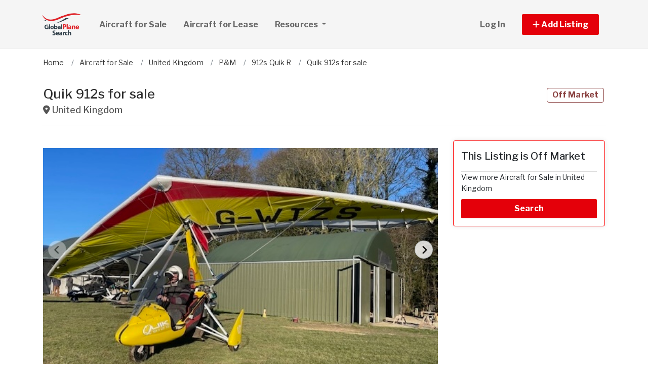

--- FILE ---
content_type: text/html; charset=utf-8
request_url: https://www.globalplanesearch.com/aircraft/5900648-quik-912s-for-sale-for-sale-in
body_size: 11551
content:
<!DOCTYPE html PUBLIC "-//W3C//DTD HTML 4.01//EN" "http://www.w3.org/TR/html4/strict.dtd">
<html lang='en' xml:lang='en' xmlns='http://www.w3.org/1999/xhtml'>
<head>
<meta charset='utf-8'>
<meta content='IE=edge' http-equiv='X-UA-Compatible'>
<meta content='width=device-width, initial-scale=1, minimum-scale=1, maximum-scale=5' name='viewport'>
<title>
Quik 912s for sale - aircraft for sale 5900648
</title>
<meta content='Quik912s 13000Reluctant sale of my Quik912 100 hp due to shoulder injury. 680 hrs Requires new permit No expense spared and just had a shed load of work carried out by P&amp;M Too many items to list here but invoices and folder available to view Wing 500 hr service and new skin &amp; rigging cables just completed New slipper clutch gearbox, new props, new screens, new fuel lines, carb floats/ballance, new battery, new stainless exhaust. New Props/trike/prop covers, rigging tool bag, wing cover. 100 hr engine service completed 8 hrs ago Flies superbly due to work undertaken Never been in an accident Not used as a school aircraft. Everything done and ready to fly. New owner will have many happy hours of fun with no work required, bargain.' name='description'>
<meta content='Aircraft, airplanes, helicopters, for sale' name='keywords'>
<meta name="csrf-param" content="authenticity_token" />
<meta name="csrf-token" content="OAuVlg-6XE6l1dpkk-vJL3IzToAPKfhF3nuRnwN6UVGYkCxLdu_tR4pGjIlY0xkbHCfL3YSqTojcO5mCDtch2Q" />
<meta content='index,follow' name='robots'>
<meta content='2026 NicheInvestments LLC' http-equiv='copyright'>
<meta content='text/html;charset=utf-8' http-equiv='content-type'>
<meta content='en-us' http-equiv='content-language'>
<meta content='wvqywuehrvx9axq1nsph0lj0o3lwlh' name='facebook-domain-verification'>
<!-- link rel -->
<link href='https://www.globalplanesearch.com/aircraft/5900648-quik-912s-for-sale-for-sale-in' rel='canonical'>

<link href='https://www.globalplanesearch.com/images/gps/favicon.ico' rel='icon' type='image/x-icon'>
<link href='https://fonts.googleapis.com' rel='preconnect'>
<link href='https://fonts.gstatic.com' rel='preconnect'>
<link href='https://browser.sentry-cdn.com' rel='preconnect'>
<link href='https://cdn.jsdelivr.net' rel='preconnect'>
<link href='https://kit.fontawesome.com' rel='preconnect'>
<link href='https://pagead2.googlesyndication.com' rel='dns-prefetch'>
<link href='https://www.googletagmanager.com' rel='dns-prefetch'>
<link as='style' crossorigin='anonymous' href='https://fonts.googleapis.com/css2?family=Libre+Franklin:wght@100;200;300;400;500;600;700&amp;display=swap' onload='this.onload=null;this.rel=&#39;stylesheet&#39;' rel='preload'>
<noscript>
<link crossorigin='anonymous' href='https://fonts.googleapis.com/css2?family=Libre+Franklin:wght@100;200;300;400;500;600;700&amp;display=swap' rel='stylesheet'>
</noscript>
<link as='style' crossorigin='anonymous' href='https://kit.fontawesome.com/c79e565acd.css' onload='this.onload=null;this.rel=&#39;stylesheet&#39;' rel='preload'>
<noscript>
<link crossorigin='anonymous' href='https://kit.fontawesome.com/c79e565acd.css' rel='stylesheet'>
</noscript>
<link rel="stylesheet" href="/assets/application-f3d647e26c69a27658fb10c3e17a518350e1ffdd23fdf374bb174217a37afc3e.css" />
<link rel="stylesheet" href="/assets/v3/site_gps/theme-061d61e750dec60a68437d38cd66ed33376f7d14fad0ceb313dd97570202cf29.css" />
<script crossorigin='anonymous' defer integrity='sha384-IQsoLXl5PILFhosVNubq5LC7Qb9DXgDA9i+tQ8Zj3iwWAwPtgFTxbJ8NT4GN1R8p' src='https://cdn.jsdelivr.net/npm/@popperjs/core@2.9.2/dist/umd/popper.min.js'></script>
<script crossorigin='anonymous' defer integrity='sha384-cVKIPhGWiC2Al4u+LWgxfKTRIcfu0JTxR+EQDz/bgldoEyl4H0zUF0QKbrJ0EcQF' src='https://cdn.jsdelivr.net/npm/bootstrap@5.0.2/dist/js/bootstrap.min.js'></script>
<script defer src='https://cdn.jsdelivr.net/npm/alpinejs@3.14.9/dist/cdn.min.js'></script>
<script src="/assets/application-b0d179100408af12c6bc8e04da813f88d5314f78827fb28f7658e937f4a28a7e.js"></script>
<script src="/assets/v3/site_gps/theme-90d8409073c54fc4fb7149426d65f4af72b84fca6ae58c75d71eb4ab6e3eddab.js"></script>
<!-- # Page level AdSense code - this enables auto ads (anchor ads, vignet ads, etc) ---------- -->
<script async src='https://pagead2.googlesyndication.com/pagead/js/adsbygoogle.js'></script>
<script>
  adsbygoogle = window.adsbygoogle || []
</script>

  <!-- Google tag (gtag.js) -->
  <script async src="https://www.googletagmanager.com/gtag/js?id=G-H8SQS19NDX"></script>
  <script>
    window.dataLayer = window.dataLayer || [];
    function gtag(){dataLayer.push(arguments);}
    gtag('js', new Date());

    gtag('config', 'G-H8SQS19NDX');


      let pageViewProperties = {};

        pageViewProperties['page_location'] = '/aircraft/show';

        pageViewProperties['tag'] = 'Aircraft/sale';


      gtag('event', 'page_view', pageViewProperties);




  </script>



  <script type="text/javascript">

    try{
      window.google_analytics_uacct = "UA-6878806-1";
      var _gaq = _gaq || [];
      _gaq.push(['_setAccount', 'UA-6878806-1']);

        _gaq.push(['_setCustomVar', 1, 'Tag', "Aircraft/sale", 3]);


        _gaq.push(['_trackPageview', '/aircraft/show']);






    } catch(err) {

    }
  </script>


  <script type="text/javascript">
    (function() {
      var ga = document.createElement('script'); ga.type = 'text/javascript'; ga.async = true;
      ga.src = ('https:' == document.location.protocol ? 'https://ssl' : 'http://www') + '.google-analytics.com/ga.js';
      var s = document.getElementsByTagName('script')[0]; s.parentNode.insertBefore(ga, s);
    })();
  </script>


<script type="text/javascript">
  piAId = '970523';
  piCId = '1060';
  piHostname = 'pi.pardot.com';
  
  (function() {
    function async_load(){
      var s = document.createElement('script'); s.type = 'text/javascript'; s.async = true;
      s.src = ('https:' == document.location.protocol ? 'https://pi' : 'http://cdn') + '.pardot.com/pd.js';
      var c = document.getElementsByTagName('script')[0]; c.parentNode.insertBefore(s, c);
    }
    if(window.attachEvent) { window.attachEvent('onload', async_load); }
    else { window.addEventListener('load', async_load, false); }
  })();
</script>

<script>
  // Configure sentryOnLoad before adding the Loader Script
  window.sentryOnLoad = function () {
    Sentry.init({
      dsn: 'https://7eced880cb80ebb6bd64124f27a4817c@o4508967995244544.ingest.us.sentry.io/4508968147156992',
      environment: 'production',
      release: 'v383',
      initialScope: {
        user: {
          id: '',
          email: ''
        },
      },
      sampleRate: 0.1,
      tracesSampleRate: 0.1,
      ignoreErrors: [
        'Script error.',
        'Script error',
        'SecurityError',
        'NetworkError',
        'NS_ERROR_FAILURE',
        'ResizeObserver loop limit exceeded',
        'TypeError',
        'ReferenceError',
        'DOMException',
        'fb_xd_fragment',

        'Failed to fetch',
        
        'Uncaught SyntaxError: Unexpected identifier \'content\'',
        'null is not an object (evaluating \'this._map._latLngToNewLayerPoint\')',
        'Failed to execute \'observe\' on \'MutationObserver\': parameter 1 is not of type \'Node\'.',
        'Cannot read properties of undefined (reading \'style\')',
        'ibFindAllVideos is not defined',
        'Event `ErrorEvent` captured as exception with message `Script error.`'
      ],
      denyUrls: [
        /google-analytics\.com/,
        /googlesyndication\.com/,
        /googletagmanager\.com/,
        /doubleclick\.net/,
        /adtrafficquality\.google/,
        /fundingchoicesmessages\.google\.com/,
        /adservice\.google\.com/,        
        /adservice\.google\.com/,
        /adservetx\.media\.net/       
      ]
  });
}
</script>

<script
  src="https://js.sentry-cdn.com/7eced880cb80ebb6bd64124f27a4817c.min.js"
  crossorigin="anonymous"
  defer
></script>

<script type='application/ld+json'>
{"@context":"http://schema.org","@type":"WebSite","url":"https://www.globalplanesearch.com"}
</script>

<script async src='https://securepubads.g.doubleclick.net/tag/js/gpt.js'></script>
<script>
  window.googletag = window.googletag || {cmd: []};
  googletag.cmd.push(function() {
    googletag.enableServices();
  });
</script>

<script src="/assets/turboModal-50aa4171f15666c61416b2e2b341cd269b6f37286086fd152da16cf400bea5e2.js"></script>
<script src="/assets/imageSwiper-cff81d41df4ab0ea47a9468fd1257c2ec699337d5db5311a8b5a02cb4bf3db8e.js"></script>
<script src="/assets/mapCanvas-240cb526435e41c3576d64a652935bf24237c0fe10612fd7cf2e37f7361fe064.js"></script>

<meta content='Quik 912s for sale - aircraft for sale 5900648' property='og:title'>

<meta content='https://d1vz9u29ljbvc9.cloudfront.net/db/dbfa/dbfae063-33cb-4611-895e-95b8c0f2cb1e.jpg' property='og:image'>
<meta content='image/jpeg' property='og:image:type'>
<link href='https://d1vz9u29ljbvc9.cloudfront.net/db/dbfa/dbfae063-33cb-4611-895e-95b8c0f2cb1e.jpg' rel='image_src'>
<meta content='website' property='og:type'>


<meta content='Quik912s 13000Reluctant sale of my Quik912 100 hp due to shoulder injury. 680 hrs Requires new permit No expense spared and just had a shed load of work carried out by P&amp;M Too many items to list here but invoices and folder available to view Wing 500 hr service and new skin &amp; rigging cables just completed New slipper clutch gearbox, new props, new screens, new fuel lines, carb floats/ballance, new battery, new stainless exhaust. New Props/trike/prop covers, rigging tool bag, wing cover. 100 hr engine service completed 8 hrs ago Flies superbly due to work undertaken Never been in an accident Not used as a school aircraft. Everything done and ready to fly. New owner will have many happy hours of fun with no work required, bargain.' property='og:description'>
<meta content='https://www.globalplanesearch.com/aircraft/5900648-quik-912s-for-sale-for-sale-in' property='og:url'>
</head>

<body>
<div id='main'>
<nav :class='{&quot;mobile&quot;: expanded}' class='navbar navbar-expand-lg navbar-dark' id='menu' x-data='{ expanded: false }'>
<div class='container'>
<a class='navbar-brand' href='/'>
<img width="80" height="80" class="" alt="GlobalPlaneSearch.com logo" src="/assets/logo/gps-47476b1d2d41ae14ce7a53fae5265aeef2a8eb26797c2053ca900805bb06d12f.svg" />
</a>
<button @click='expanded = !expanded' aria-controls='menu-content' aria-expanded='false' aria-label='Toggle navigation' class='navbar-toggler' data-bs-target='#menu-content' data-bs-toggle='collapse' data-target='#menu-content' data-toggle='collapse' type='button'>
<span class='navbar-toggler-icon'></span>
</button>
<div class='collapse navbar-collapse' id='menu-content'>
<ul class='navbar-nav mr-auto me-auto'>
<li class='nav-item dropdown'>
<a aria-expanded='false' aria-haspopup='true' class='nav-link' href='/aircraft-for-sale' role='link'>
Aircraft for Sale
</a>
</li>
<li class='nav-item dropdown'>
<a aria-expanded='false' aria-haspopup='true' class='nav-link' href='/aircraft-for-lease/all' role='link'>
Aircraft for Lease
</a>
</li>
<li class='nav-item dropdown'>
<a aria-expanded='false' aria-haspopup='true' class='nav-link dropdown-toggle' data-bs-toggle='dropdown' data-toggle='dropdown' href='#' role='button'>
Resources
<span class='sr-only'>(current)</span>
</a>
<div class='dropdown-menu'>
<a class='dropdown-item' href='/articles'>
Aircraft Articles & News
</a>
<a class='dropdown-item' href='/aircraft-brokers'>
Aircraft Brokers
</a>
<a class='dropdown-item' href='/glossary'>
Aircraft Glossary
</a>
<a class='dropdown-item' href='/pages/Aviation-Library'>
Aviation Library
</a>
</div>
</li>
</ul>
<ul class='navbar-nav ml-auto ms-auto'>
<li class='nav-item'>
<a class='nav-link text-nowrap' href='/user/login'>
Log In
</a>
</li>

<li class='nav-item dropdown'>
<a aria-expanded='false' aria-haspopup='true' class='nav-link nav-btn' data-bs-toggle='dropdown' data-toggle='dropdown' href='#' role='button'>
<span class='text-nowrap'>
<i aria-hidden='true' class='fas fa-plus' id='dropdownMenuButton'></i>
Add Listing
</span>
</a>
<div aria-labelledby='dropdownMenuButton' class='dropdown-menu'>
<a class='dropdown-item' href='/list-aircraft'>
Aircraft for Sale
</a>
<a class='dropdown-item' href='/list-aircraft-for-lease'>
Aircraft for Lease
</a>
<a class='dropdown-item' href='/advertise'>
Advertise
</a>
</div>
</li>

</ul>
</div>
</div>
</nav>

<div class='container'>
<div id='breadcrumb_wrapper'>
<ul class='list-inline' itemscope itemtype='https://schema.org/BreadcrumbList'>
<li class='list-inline-item' itemprop='itemListElement' itemscope itemtype='https://schema.org/ListItem'>
<a itemprop="item" data-turbo="false" href="https://www.globalplanesearch.com/"><span itemprop='name'>Home</span>
</a><meta content='1' itemprop='position'>
</li>
<li class='list-inline-item' itemprop='itemListElement' itemscope itemtype='https://schema.org/ListItem'>
<a itemprop="item" data-turbo="false" href="https://www.globalplanesearch.com/aircraft-for-sale"><span itemprop='name'>Aircraft for Sale</span>
</a><meta content='2' itemprop='position'>
</li>
<li class='list-inline-item' itemprop='itemListElement' itemscope itemtype='https://schema.org/ListItem'>
<a itemprop="item" data-turbo="false" href="https://www.globalplanesearch.com/aircraft-for-sale/uk"><span itemprop='name'>United Kingdom</span>
</a><meta content='3' itemprop='position'>
</li>
<li class='list-inline-item' itemprop='itemListElement' itemscope itemtype='https://schema.org/ListItem'>
<a itemprop="item" data-turbo="false" href="https://www.globalplanesearch.com/aircraft-for-sale/p-m"><span itemprop='name'>P&amp;M</span>
</a><meta content='4' itemprop='position'>
</li>
<li class='list-inline-item' itemprop='itemListElement' itemscope itemtype='https://schema.org/ListItem'>
<a itemprop="item" data-turbo="false" href="https://www.globalplanesearch.com/aircraft-for-sale/p-m/912s-quik-r"><span itemprop='name'>912s Quik R</span>
</a><meta content='5' itemprop='position'>
</li>
<li class='list-inline-item' itemprop='itemListElement' itemscope itemtype='https://schema.org/ListItem'>
<a itemprop="item" data-turbo="false" href="https://www.globalplanesearch.com/aircraft/5900648-quik-912s-for-sale-for-sale-in"><span itemprop='name'>Quik 912s for sale</span>
</a><meta content='6' itemprop='position'>
</li>
</ul>
</div>




<div itemref='md_name md_location md_description md_photo' itemscope='' itemtype='https://schema.org/aircraft'>
<meta content='https://www.globalplanesearch.com/aircraft/5900648-quik-912s-for-sale-for-sale-in' itemprop='url'>
</div>
<div class='page-header bordered mb0'>
<div class='row'>
<div class='col-fluid'>
<h1 id='md_name' itemprop='name'>
Quik 912s for sale
<small class='address'>
<i class='fas fa-map-marker-alt'></i>
<span id='md_location' itemprop='address' itemscope itemtype='http://schema.org/PostalAddress'><span itemprop='addressCountry' content='GB'>United Kingdom</span></span>
      <span itemprop="geo" itemscope itemtype="http://schema.org/GeoCoordinates">
        <meta itemprop="longitude" content="-3.435973"></meta>
        <meta itemprop="latitude" content="55.378051"></meta>
      </span>

</small>
</h1>
</div>
<div class='col-fixed text-right text-end'>
<h1>
<span class='label label-bordered red'>Off Market</span>
&nbsp;
</h1>
</div>
</div>
<div class='d-none my-3' x-data='turboModal'>
<turbo-frame id="contact_title"><div class='d-grid'>
<a class='btn btn-lg btn-primary btn-block' href='https://www.afors.com/aircraftView/61626/Quik-912s-for-sale' rel='nofollow' target='_blank'>

</a>
</div>
</turbo-frame></div>
</div>

<div class='item-single show_a' id='content'>
<div class='row justify-content-md-center'>
<div class='col-fluid'>
<div>
<div x-data='imageSwiper({})'>
<div class='swiper mb-3 version-a' style='--swiper-navigation-size: 36px;' x-ref='main'>
<div class='swiper-wrapper'>
<div class='swiper-slide'>
<div class='swiper-image-wrapper'>
<img alt="908bc475-1ac1-11ef-88ea-8a86006b1c4a" id="md_photo" class="swiper-image" role="button" srcset="https://d1vz9u29ljbvc9.cloudfront.net/db/dbfa/dbfae063-33cb-4611-895e-95b8c0f2cb1e_100.jpg 100w, https://d1vz9u29ljbvc9.cloudfront.net/db/dbfa/dbfae063-33cb-4611-895e-95b8c0f2cb1e_180.jpg 180w, https://d1vz9u29ljbvc9.cloudfront.net/db/dbfa/dbfae063-33cb-4611-895e-95b8c0f2cb1e_350.jpg 350w, https://d1vz9u29ljbvc9.cloudfront.net/db/dbfa/dbfae063-33cb-4611-895e-95b8c0f2cb1e.jpg 1000w" sizes="(max-width: 100px) 100px, (min-width: 101px) and (max-width: 180px) 180px, (min-width: 181px) and (max-width: 350px) 350px, 1000px" fetchpriority="high" src="https://d1vz9u29ljbvc9.cloudfront.net/db/dbfa/dbfae063-33cb-4611-895e-95b8c0f2cb1e.jpg" />
</div>
<div class='swiper-caption'>908bc475-1ac1-11ef-88ea-8a86006b1c4a</div>
<div class='swiper-lazy-preloader d-none'></div>
</div>
<div class='swiper-slide'>
<div class='swiper-image-wrapper'>
<img alt="9d0110e9-1ac1-11ef-88ea-8a86006b1c4a" loading="lazy" class="swiper-image" role="button" srcset="https://d1vz9u29ljbvc9.cloudfront.net/f6/f63c/f63ca73a-0a9f-45eb-ad07-cdc516382d15_100.jpg 100w, https://d1vz9u29ljbvc9.cloudfront.net/f6/f63c/f63ca73a-0a9f-45eb-ad07-cdc516382d15_180.jpg 180w, https://d1vz9u29ljbvc9.cloudfront.net/f6/f63c/f63ca73a-0a9f-45eb-ad07-cdc516382d15_350.jpg 350w, https://d1vz9u29ljbvc9.cloudfront.net/f6/f63c/f63ca73a-0a9f-45eb-ad07-cdc516382d15.jpg 1000w" sizes="(max-width: 100px) 100px, (min-width: 101px) and (max-width: 180px) 180px, (min-width: 181px) and (max-width: 350px) 350px, 1000px" fetchpriority="auto" src="https://d1vz9u29ljbvc9.cloudfront.net/f6/f63c/f63ca73a-0a9f-45eb-ad07-cdc516382d15.jpg" />
</div>
<div class='swiper-caption'>9d0110e9-1ac1-11ef-88ea-8a86006b1c4a</div>
<div class='swiper-lazy-preloader'></div>
</div>
<div class='swiper-slide'>
<div class='swiper-image-wrapper'>
<img alt="a2360cfb-1ac1-11ef-88ea-8a86006b1c4a" loading="lazy" class="swiper-image" role="button" srcset="https://d1vz9u29ljbvc9.cloudfront.net/84/8439/84398b12-ac39-4770-977d-a4b73c8888b0_100.jpg 100w, https://d1vz9u29ljbvc9.cloudfront.net/84/8439/84398b12-ac39-4770-977d-a4b73c8888b0_180.jpg 180w, https://d1vz9u29ljbvc9.cloudfront.net/84/8439/84398b12-ac39-4770-977d-a4b73c8888b0_350.jpg 350w, https://d1vz9u29ljbvc9.cloudfront.net/84/8439/84398b12-ac39-4770-977d-a4b73c8888b0.jpg 1000w" sizes="(max-width: 100px) 100px, (min-width: 101px) and (max-width: 180px) 180px, (min-width: 181px) and (max-width: 350px) 350px, 1000px" fetchpriority="auto" src="https://d1vz9u29ljbvc9.cloudfront.net/84/8439/84398b12-ac39-4770-977d-a4b73c8888b0.jpg" />
</div>
<div class='swiper-caption'>a2360cfb-1ac1-11ef-88ea-8a86006b1c4a</div>
<div class='swiper-lazy-preloader'></div>
</div>
<div class='swiper-slide'>
<div class='swiper-image-wrapper'>
<img alt="a77efd3a-1ac1-11ef-88ea-8a86006b1c4a" loading="lazy" class="swiper-image" role="button" srcset="https://d1vz9u29ljbvc9.cloudfront.net/0c/0c0b/0c0bee80-5ce1-49ec-beec-7c5f72c88a80_100.jpg 100w, https://d1vz9u29ljbvc9.cloudfront.net/0c/0c0b/0c0bee80-5ce1-49ec-beec-7c5f72c88a80_180.jpg 180w, https://d1vz9u29ljbvc9.cloudfront.net/0c/0c0b/0c0bee80-5ce1-49ec-beec-7c5f72c88a80_350.jpg 350w, https://d1vz9u29ljbvc9.cloudfront.net/0c/0c0b/0c0bee80-5ce1-49ec-beec-7c5f72c88a80.jpg 1000w" sizes="(max-width: 100px) 100px, (min-width: 101px) and (max-width: 180px) 180px, (min-width: 181px) and (max-width: 350px) 350px, 1000px" fetchpriority="auto" src="https://d1vz9u29ljbvc9.cloudfront.net/0c/0c0b/0c0bee80-5ce1-49ec-beec-7c5f72c88a80.jpg" />
</div>
<div class='swiper-caption'>a77efd3a-1ac1-11ef-88ea-8a86006b1c4a</div>
<div class='swiper-lazy-preloader'></div>
</div>
</div>
<div class='swiper-button-next'></div>
<div class='swiper-button-prev'></div>
</div>
<div class='swiper mb-2' x-ref='thumbs'>
<div class='swiper-wrapper'>
<div class='swiper-slide'>
<img alt="908bc475-1ac1-11ef-88ea-8a86006b1c4a" role="button" src="https://d1vz9u29ljbvc9.cloudfront.net/db/dbfa/dbfae063-33cb-4611-895e-95b8c0f2cb1e_100.jpg" />
<div class='swiper-lazy-preloader d-none'></div>
</div>
<div class='swiper-slide'>
<img alt="9d0110e9-1ac1-11ef-88ea-8a86006b1c4a" loading="lazy" role="button" src="https://d1vz9u29ljbvc9.cloudfront.net/f6/f63c/f63ca73a-0a9f-45eb-ad07-cdc516382d15_100.jpg" />
<div class='swiper-lazy-preloader'></div>
</div>
<div class='swiper-slide'>
<img alt="a2360cfb-1ac1-11ef-88ea-8a86006b1c4a" loading="lazy" role="button" src="https://d1vz9u29ljbvc9.cloudfront.net/84/8439/84398b12-ac39-4770-977d-a4b73c8888b0_100.jpg" />
<div class='swiper-lazy-preloader'></div>
</div>
<div class='swiper-slide'>
<img alt="a77efd3a-1ac1-11ef-88ea-8a86006b1c4a" loading="lazy" role="button" src="https://d1vz9u29ljbvc9.cloudfront.net/0c/0c0b/0c0bee80-5ce1-49ec-beec-7c5f72c88a80_100.jpg" />
<div class='swiper-lazy-preloader'></div>
</div>
</div>
</div>
</div>

<div class='mb-4'>
<!-- NI Responsive Top -->
<ins class="adsbygoogle"
     style="display:block"
     data-ad-client="ca-pub-3255771619720708"
     data-ad-slot="2412159789"
     data-ad-format="horizontal"></ins>
<script>
  adsbygoogle.push({});
</script>
</div>
<div>
<a id='contact_area' style='display: block; position: relative; top: -100px; visibility: hidden'></a>
<h1 class='h3 headline'>Aircraft Details</h1>
<ul class='feature-list'>
<li>
<strong>
Make/Model:
</strong>
P&amp;M 912s Quik R
</li>
<li>
<strong>Power:</strong>
Piston

</li>
<li>
<strong>Engines:</strong>
1 Engine

</li>


<li>
<strong>Listing ID:</strong>
5900648
</li>

<li>
<strong>Partner ID:</strong>
61626
</li>
<li>
<strong>Posted On:</strong>
May 26, 2024
</li>
<li>
<strong>Updated On:</strong>
Aug 12, 2025
</li>
</ul>

<!-- ad ----------------------------------- -->
<div class='mt-5'>
<div class='d-xl-none'>
<div class='margin-h-center' id='google_ad_1768774895' style='width:336px; height:280px'></div>
<script>
  googletag.cmd.push(function() {
    var pubads = googletag.pubads();
    pubads.setTargeting('site', 'gps');
    pubads.setTargeting('path', '/aircraft/show');
    pubads.setTargeting('pos', 'main_1');
    googletag.defineSlot('/11704367/V3_Large_Rectangle//main_1', [336, 280], 'google_ad_1768774895').addService(pubads);
    googletag.display('google_ad_1768774895');
  });
</script>


</div>
<div class='d-none d-xl-block'>
<div class='margin-h-center' id='google_ad_1768774896' style='width:728px; height:90px'></div>
<script>
  googletag.cmd.push(function() {
    var pubads = googletag.pubads();
    pubads.setTargeting('site', 'gps');
    pubads.setTargeting('path', '/aircraft/show');
    pubads.setTargeting('pos', 'main_1');
    googletag.defineSlot('/11704367/V3_Leaderboard/main_1', [728, 90], 'google_ad_1768774896').addService(pubads);
    googletag.display('google_ad_1768774896');
  });
</script>


</div>
</div>
<!-- description --------------------- -->
<div class='item-description'>
<h1 class='h3 headline'>Description</h1>
<div id='md_description' itemprop='description'>
<p>Quik912s     13000Reluctant sale of my Quik912 100 hp due to shoulder injury.
<br>680 hrs
<br>Requires new permit
<br>No expense spared and just had a shed load of work carried out by P&amp;M
<br>Too many items to list here but invoices and folder available to view
<br>Wing 500 hr service and new skin &amp; rigging cables just completed
<br>New slipper clutch gearbox, new props, new screens, new fuel lines, carb floats/ballance, new battery, new stainless exhaust.
<br>New Props/trike/prop covers, rigging tool bag, wing cover.
<br>100 hr engine service completed 8 hrs ago
<br>Flies superbly due to work undertaken
<br>Never been in an accident
<br>Not used as a school aircraft.
<br>Everything done and ready to fly.
<br>New owner will have many happy hours of fun with no work required, bargain.</p>
</div>
</div>
<!-- loc description --------------------- -->


<div class='item-description'>
</div>


</div>
</div>
</div>
<div class='col-fixed'>
<div class='mt-4 d-md-none'></div>
<div class='position-sticky sidebar-right' id='sidebar' style='top: 30px;'>
<div class='sidebar_inner'>
<div class='card border-danger'>
<div class='subheadline my-0' id='h3'>
This Listing is Off Market
</div>
<p>
View more Aircraft for Sale in United Kingdom
</p>
<a class='btn btn-primary' href='/aircraft-for-sale/uk'>
Search
</a>
</div>

<div class='ad d-md-none d-lg-block'>
<div class='margin-h-center' id='google_ad_1768774897' style='width:300px; height:250px'></div>
<script>
  googletag.cmd.push(function() {
    var pubads = googletag.pubads();
    pubads.setTargeting('site', 'gps');
    pubads.setTargeting('path', '/aircraft/show');
    pubads.setTargeting('pos', 'sidebar_1');
    googletag.defineSlot('/11704367/V3_Medium_Rectangle//sidebar_1', [300, 250], 'google_ad_1768774897').addService(pubads);
    googletag.display('google_ad_1768774897');
  });
</script>


</div>
<div class='ad d-none d-md-block d-lg-none'>
<div class='margin-h-center' id='google_ad_1768774898' style='width:250px; height:250px'></div>
<script>
  googletag.cmd.push(function() {
    var pubads = googletag.pubads();
    pubads.setTargeting('site', 'gps');
    pubads.setTargeting('path', '/aircraft/show');
    pubads.setTargeting('pos', 'sidebar_1');
    googletag.defineSlot('/11704367/V3_Square//sidebar_1', [250, 250], 'google_ad_1768774898').addService(pubads);
    googletag.display('google_ad_1768774898');
  });
</script>


</div>
<div class='mb-4' x-data='turboModal'>
<div class='row mb-2'>
<div class='col'>
<div class='btn-group btn-group-justified' role='group' style='display: flex;'>
<turbo-frame id="share_property"><span data-bs-toggle='tooltip' data-toggle='tooltip' title='Email to Friend'>
<a class='btn btn-light' data-turbo data-turbo-frame='modal' href='/properties/5900648-quik-912s-for-sale-for-sale-in/forwards/new' rel='nofollow'>
<i aria-hidden='true' class='fas fa-share-alt'></i>
Share
</a>
</span>
</turbo-frame>
</div>
</div>
</div>
<div class='row mb-2'>
<div class='col'>
<a class='btn btn-facebook' href='https://www.facebook.com/sharer/sharer.php?u=https://www.globalplanesearch.com/aircraft/5900648-quik-912s-for-sale-for-sale-in' rel='noopener noreferrer' target='_blank'>
<i aria-hidden='true' class='fab fa-facebook'></i>
Share
</a>
</div>
</div>
<div class='row'>
<div class='col'>
<a class='twitter-share-button' data-show-count='false' data-size='large' href='/aircraft/5900648-quik-912s-for-sale-for-sale-in'>
Tweet
</a>
<script async charset='utf-8' src='https://platform.twitter.com/widgets.js'></script>
</div>
</div>
</div>

</div>
</div>

</div>
</div>
<div class='mt-4' id='map-wrapper'>
<div x-data='mapCanvas(&#39;https://dvk2fd11lkh16.cloudfront.net/maps/streets/{z}/{x}/{y}@2x.png?key=jgMzkiSLEVEhni0cr5oK&#39;, &#39;&lt;a href=&quot;https://www.openstreetmap.org/copyright&quot; target=&quot;_blank&quot;&gt;© OpenStreetMap&lt;/a&gt;&#39;, 55.378051, -3.435973, &#39;&#39;)'>
<div class='map' id='map_canvas'></div>
<div class='txt_sm1' id='map_status' x-ref='mapStatus'></div>
</div>

</div>


<!-- tags --------------------- -->



<h1 class='h3 headline'>
<a href="/aircraft-for-sale/user/9954257-afors-com">Other Listings by Afors.com <i class='fas fa-angle-right'></i></a>
</h1>
<div class='row'>
<div class='col-fixed for-ad ad mb-5'>
<div class='d-none d-md-block'>
<div class='margin-h-center' id='google_ad_1768774899' style='width:300px; height:250px'></div>
<script>
  googletag.cmd.push(function() {
    var pubads = googletag.pubads();
    pubads.setTargeting('site', 'gps');
    pubads.setTargeting('path', '/aircraft/show');
    pubads.setTargeting('pos', 'carousel_1');
    googletag.defineSlot('/11704367/V3_Medium_Rectangle//carousel_1', [300, 250], 'google_ad_1768774899').addService(pubads);
    googletag.display('google_ad_1768774899');
  });
</script>


</div>
<div class='d-md-none'>
<div class='margin-h-center' id='google_ad_1768774900' style='width:336px; height:280px'></div>
<script>
  googletag.cmd.push(function() {
    var pubads = googletag.pubads();
    pubads.setTargeting('site', 'gps');
    pubads.setTargeting('path', '/aircraft/show');
    pubads.setTargeting('pos', 'carousel_1');
    googletag.defineSlot('/11704367/V3_Large_Rectangle//carousel_1', [336, 280], 'google_ad_1768774900').addService(pubads);
    googletag.display('google_ad_1768774900');
  });
</script>


</div>
</div>
<div class='col-fluid for-ad'>
<div class='lunchbox' id='user_properties'>
<div class='swiper' x-data='imageSwiper({&quot;avoidLightbox&quot;:true,&quot;slidesPerView&quot;:1,&quot;breakpoints&quot;:{&quot;1200&quot;:{&quot;slidesPerView&quot;:3},&quot;900&quot;:{&quot;slidesPerView&quot;:2}}})'>
<div class='swiper-wrapper'>
<div class='swiper-slide'>
<div class='item-listing grid'>
<div class='item'>
<div class='item-image'>
<a data-turbo="false" href="/aircraft/7004363-pegasus-quasar-tc-503-for-sale-in"><img class="img-fluid" alt="Thumbnail of aircraft" fetchpriority="high" loading="eager" width="100" height="100" src="https://d1vz9u29ljbvc9.cloudfront.net/7f/7f83/7f832ebd-12f1-4676-9231-378b1de0b7c2_350.jpg" />
<div class='item-meta'>
<div class='item-price'>
Call for Price
</div>
</div>
<div class='item-badges'>
</div>
</a></div>
<div class='item-info'>
<div class='item-title-box'>
<a class="item-title" data-turbo="false" href="/aircraft/7004363-pegasus-quasar-tc-503-for-sale-in">Pegasus Quasar TC 503
</a></div>
<div class='item-location'>
<i class='fas fa-map-marker-alt'></i>
<a data-turbo="false" href="/aircraft/7004363-pegasus-quasar-tc-503-for-sale-in"><span itemprop='address' itemscope itemtype='http://schema.org/PostalAddress'><span itemprop='addressCountry' content='GB'>United Kingdom</span></span>
</a></div>
<div class='item-details-i'>

</div>
</div>
</div>

</div>
</div>
<div class='swiper-slide'>
<div class='item-listing grid'>
<div class='item'>
<div class='item-image'>
<a data-turbo="false" href="/aircraft/7004362-europa-xs-tri-gear-rotax-912-uls-for-sale-in"><img class="img-fluid" alt="Thumbnail of aircraft" fetchpriority="high" loading="eager" width="100" height="100" src="https://d1vz9u29ljbvc9.cloudfront.net/c2/c262/c262a59f-c6db-40f1-b452-87bf45403778_350.jpg" />
<div class='item-meta'>
<div class='item-price'>
Call for Price
</div>
</div>
<div class='item-badges'>
<div class='item-badge-right'>For Sale</div>
</div>
</a></div>
<div class='item-info'>
<div class='item-title-box'>
<a class="item-title" data-turbo="false" href="/aircraft/7004362-europa-xs-tri-gear-rotax-912-uls-for-sale-in">Europa XS Tri-Gear Rotax 912 ULS
</a></div>
<div class='item-location'>
<i class='fas fa-map-marker-alt'></i>
<a data-turbo="false" href="/aircraft/7004362-europa-xs-tri-gear-rotax-912-uls-for-sale-in"><span itemprop='address' itemscope itemtype='http://schema.org/PostalAddress'><span itemprop='addressCountry' content='GB'>United Kingdom</span></span>
</a></div>
<div class='item-details-i'>

</div>
</div>
</div>


</div>
</div>
<div class='swiper-slide'>
<div class='item-listing grid'>
<div class='item'>
<div class='item-image'>
<a data-turbo="false" href="/aircraft/7004361-cessna-182g-for-sale-in"><img class="img-fluid" alt="No photo" fetchpriority="high" loading="eager" width="100" height="100" src="https://www.globalplanesearch.com/aircraft/no-photo-v3.webp" />
<div class='item-meta'>
<div class='item-price'>
Call for Price
</div>
</div>
<div class='item-badges'>
<div class='item-badge-right'>For Sale</div>
</div>
</a></div>
<div class='item-info'>
<div class='item-title-box'>
<a class="item-title" data-turbo="false" href="/aircraft/7004361-cessna-182g-for-sale-in">Cessna 182G
</a></div>
<div class='item-location'>
<i class='fas fa-map-marker-alt'></i>
<a data-turbo="false" href="/aircraft/7004361-cessna-182g-for-sale-in"><span itemprop='address' itemscope itemtype='http://schema.org/PostalAddress'><span itemprop='addressCountry' content='GB'>United Kingdom</span></span>
</a></div>
<div class='item-details-i'>

</div>
</div>
</div>


</div>
</div>
<div class='swiper-slide'>
<div class='item-listing grid'>
<div class='item'>
<div class='item-image'>
<a data-turbo="false" href="/aircraft/7004310-main-air-blade-912-good-condition-590hr-for-sale-in"><img class="img-fluid" alt="Thumbnail of aircraft" fetchpriority="high" loading="eager" width="100" height="100" src="https://d1vz9u29ljbvc9.cloudfront.net/aa/aabb/aabb9fa8-d0aa-4fa1-a599-a924813a7225_350.jpg" />
<div class='item-meta'>
<div class='item-price'>
Call for Price
</div>
</div>
<div class='item-badges'>
<div class='item-badge-right'>For Sale</div>
</div>
</a></div>
<div class='item-info'>
<div class='item-title-box'>
<a class="item-title" data-turbo="false" href="/aircraft/7004310-main-air-blade-912-good-condition-590hr-for-sale-in">Main Air Blade 912 good condition 590hr
</a></div>
<div class='item-location'>
<i class='fas fa-map-marker-alt'></i>
<a data-turbo="false" href="/aircraft/7004310-main-air-blade-912-good-condition-590hr-for-sale-in"><span itemprop='address' itemscope itemtype='http://schema.org/PostalAddress'><span itemprop='addressCountry' content='GB'>United Kingdom</span></span>
</a></div>
<div class='item-details-i'>

</div>
</div>
</div>


</div>
</div>
<div class='swiper-slide'>
<div class='item-listing grid'>
<div class='item'>
<div class='item-image'>
<a data-turbo="false" href="/aircraft/7004309-commercial-pilot-equity-dto-partnership-opportunity-for-sale-in"><img class="img-fluid" alt="Thumbnail of aircraft" fetchpriority="high" loading="eager" width="100" height="100" src="https://d1vz9u29ljbvc9.cloudfront.net/b5/b506/b506e17c-e20f-48fc-aa90-72274b87408d_350.jpg" />
<div class='item-meta'>
<div class='item-price'>
Call for Price
</div>
</div>
<div class='item-badges'>
<div class='item-badge-right'>For Sale</div>
</div>
</a></div>
<div class='item-info'>
<div class='item-title-box'>
<a class="item-title" data-turbo="false" href="/aircraft/7004309-commercial-pilot-equity-dto-partnership-opportunity-for-sale-in">Commercial Pilot Equity &amp; DTO Partnership Opportunity
</a></div>
<div class='item-location'>
<i class='fas fa-map-marker-alt'></i>
<a data-turbo="false" href="/aircraft/7004309-commercial-pilot-equity-dto-partnership-opportunity-for-sale-in"><span itemprop='address' itemscope itemtype='http://schema.org/PostalAddress'><span itemprop='addressCountry' content='GB'>United Kingdom</span></span>
</a></div>
<div class='item-details-i'>

</div>
</div>
</div>


</div>
</div>
<div class='swiper-slide'>
<div class='item-listing grid'>
<div class='item'>
<div class='item-image'>
<a data-turbo="false" href="/aircraft/7004308-grounded-good-aeroplane-but-cant-fly-we-want-it-for-sale-in"><img class="img-fluid" alt="Thumbnail of aircraft" fetchpriority="high" loading="eager" width="100" height="100" src="https://d1vz9u29ljbvc9.cloudfront.net/09/0936/09368c8c-e500-4979-8b14-0510a94ce30d_350.jpg" />
<div class='item-meta'>
<div class='item-price'>
Call for Price
</div>
</div>
<div class='item-badges'>
<div class='item-badge-right'>For Sale</div>
</div>
</a></div>
<div class='item-info'>
<div class='item-title-box'>
<a class="item-title" data-turbo="false" href="/aircraft/7004308-grounded-good-aeroplane-but-cant-fly-we-want-it-for-sale-in">Grounded? Good Aeroplane but cant fly, we want it..
</a></div>
<div class='item-location'>
<i class='fas fa-map-marker-alt'></i>
<a data-turbo="false" href="/aircraft/7004308-grounded-good-aeroplane-but-cant-fly-we-want-it-for-sale-in"><span itemprop='address' itemscope itemtype='http://schema.org/PostalAddress'><span itemprop='addressCountry' content='GB'>United Kingdom</span></span>
</a></div>
<div class='item-details-i'>

</div>
</div>
</div>


</div>
</div>
<div class='swiper-slide'>
<div class='item-listing grid'>
<div class='item'>
<div class='item-image'>
<a data-turbo="false" href="/aircraft/7003735-xair-for-sale-for-sale-in"><img class="img-fluid" alt="Thumbnail of aircraft" fetchpriority="high" loading="eager" width="100" height="100" src="https://d1vz9u29ljbvc9.cloudfront.net/90/90d2/90d2a389-ce5e-425f-ac05-44105d6ee5dc_350.jpg" />
<div class='item-meta'>
<div class='item-price'>
Call for Price
</div>
</div>
<div class='item-badges'>
<div class='item-badge-right'>For Sale</div>
</div>
</a></div>
<div class='item-info'>
<div class='item-title-box'>
<a class="item-title" data-turbo="false" href="/aircraft/7003735-xair-for-sale-for-sale-in">Xair For Sale
</a></div>
<div class='item-location'>
<i class='fas fa-map-marker-alt'></i>
<a data-turbo="false" href="/aircraft/7003735-xair-for-sale-for-sale-in"><span itemprop='address' itemscope itemtype='http://schema.org/PostalAddress'><span itemprop='addressCountry' content='GB'>United Kingdom</span></span>
</a></div>
<div class='item-details-i'>

</div>
</div>
</div>


</div>
</div>
<div class='swiper-slide'>
<div class='item-listing grid'>
<div class='item'>
<div class='item-image'>
<a data-turbo="false" href="/aircraft/7003734-grumman-aa1a-super-for-sale-in"><img class="img-fluid" alt="Thumbnail of aircraft" fetchpriority="high" loading="eager" width="100" height="100" src="https://d1vz9u29ljbvc9.cloudfront.net/c0/c0e0/c0e0927a-9352-44cb-b5c6-4401ee2dcbe7_350.jpg" />
<div class='item-meta'>
<div class='item-price'>
Call for Price
</div>
</div>
<div class='item-badges'>
<div class='item-badge-right'>For Sale</div>
</div>
</a></div>
<div class='item-info'>
<div class='item-title-box'>
<a class="item-title" data-turbo="false" href="/aircraft/7003734-grumman-aa1a-super-for-sale-in">Grumman AA1A Super
</a></div>
<div class='item-location'>
<i class='fas fa-map-marker-alt'></i>
<a data-turbo="false" href="/aircraft/7003734-grumman-aa1a-super-for-sale-in"><span itemprop='address' itemscope itemtype='http://schema.org/PostalAddress'><span itemprop='addressCountry' content='GB'>United Kingdom</span></span>
</a></div>
<div class='item-details-i'>

</div>
</div>
</div>


</div>
</div>
<div class='swiper-slide'>
<div class='item-listing grid'>
<div class='item'>
<div class='item-image'>
<a data-turbo="false" href="/aircraft/7003733-falco-f-8l-aircraft-project-parts-for-sale-or-trade-for-sale-in"><img class="img-fluid" alt="No photo" fetchpriority="high" loading="eager" width="100" height="100" src="https://www.globalplanesearch.com/aircraft/no-photo-v3.webp" />
<div class='item-meta'>
<div class='item-price'>
Call for Price
</div>
</div>
<div class='item-badges'>
<div class='item-badge-right'>For Sale</div>
</div>
</a></div>
<div class='item-info'>
<div class='item-title-box'>
<a class="item-title" data-turbo="false" href="/aircraft/7003733-falco-f-8l-aircraft-project-parts-for-sale-or-trade-for-sale-in">Falco F.8L Aircraft Project / Parts – For Sale or Trade
</a></div>
<div class='item-location'>
<i class='fas fa-map-marker-alt'></i>
<a data-turbo="false" href="/aircraft/7003733-falco-f-8l-aircraft-project-parts-for-sale-or-trade-for-sale-in"><span itemprop='address' itemscope itemtype='http://schema.org/PostalAddress'><span itemprop='addressCountry' content='GB'>United Kingdom</span></span>
</a></div>
<div class='item-details-i'>

</div>
</div>
</div>


</div>
</div>
<div class='swiper-slide'>
<div class='item-listing grid'>
<div class='item'>
<div class='item-image'>
<a data-turbo="false" href="/aircraft/7003732-cessna-cardinal-177-rg-89900-for-sale-in"><img class="img-fluid" alt="Thumbnail of aircraft" fetchpriority="high" loading="eager" width="100" height="100" src="https://d1vz9u29ljbvc9.cloudfront.net/30/3012/301244d7-8703-4d8e-8763-cd255d3b7027_350.jpg" />
<div class='item-meta'>
<div class='item-price'>
Call for Price
</div>
</div>
<div class='item-badges'>
<div class='item-badge-right'>For Sale</div>
</div>
</a></div>
<div class='item-info'>
<div class='item-title-box'>
<a class="item-title" data-turbo="false" href="/aircraft/7003732-cessna-cardinal-177-rg-89900-for-sale-in">cessna cardinal 177 RG  89900€
</a></div>
<div class='item-location'>
<i class='fas fa-map-marker-alt'></i>
<a data-turbo="false" href="/aircraft/7003732-cessna-cardinal-177-rg-89900-for-sale-in"><span itemprop='address' itemscope itemtype='http://schema.org/PostalAddress'><span itemprop='addressCountry' content='ES'>Spain</span></span>
</a></div>
<div class='item-details-i'>

</div>
</div>
</div>


</div>
</div>
<div class='swiper-slide'>
<div class='item-listing grid'>
<div class='item'>
<div class='item-image'>
<a data-turbo="false" href="/aircraft/7003515-minimax-91-ssdr-rotax-503-for-sale-in"><img class="img-fluid" alt="Thumbnail of aircraft" fetchpriority="high" loading="eager" width="100" height="100" src="https://d1vz9u29ljbvc9.cloudfront.net/a2/a2c8/a2c8082b-366a-4967-a198-a902cd5b0aa4_350.jpg" />
<div class='item-meta'>
<div class='item-price'>
Call for Price
</div>
</div>
<div class='item-badges'>
<div class='item-badge-right'>For Sale</div>
</div>
</a></div>
<div class='item-info'>
<div class='item-title-box'>
<a class="item-title" data-turbo="false" href="/aircraft/7003515-minimax-91-ssdr-rotax-503-for-sale-in">MINIMAX 91 SSDR ROTAX 503
</a></div>
<div class='item-location'>
<i class='fas fa-map-marker-alt'></i>
<a data-turbo="false" href="/aircraft/7003515-minimax-91-ssdr-rotax-503-for-sale-in"><span itemprop='address' itemscope itemtype='http://schema.org/PostalAddress'><span itemprop='addressCountry' content='GB'>United Kingdom</span></span>
</a></div>
<div class='item-details-i'>

</div>
</div>
</div>


</div>
</div>
<div class='swiper-slide'>
<div class='item-listing grid'>
<div class='item'>
<div class='item-image'>
<a data-turbo="false" href="/aircraft/7003327-piper-pa24-250-comanche-project-for-sale-in"><img class="img-fluid" alt="Thumbnail of aircraft" fetchpriority="high" loading="eager" width="100" height="100" src="https://d1vz9u29ljbvc9.cloudfront.net/52/52e4/52e486c6-861d-4b21-8f66-f57502ad3b55_350.jpg" />
<div class='item-meta'>
<div class='item-price'>
Call for Price
</div>
</div>
<div class='item-badges'>
<div class='item-badge-right'>For Sale</div>
</div>
</a></div>
<div class='item-info'>
<div class='item-title-box'>
<a class="item-title" data-turbo="false" href="/aircraft/7003327-piper-pa24-250-comanche-project-for-sale-in">Piper PA24-250 Comanche project
</a></div>
<div class='item-location'>
<i class='fas fa-map-marker-alt'></i>
<a data-turbo="false" href="/aircraft/7003327-piper-pa24-250-comanche-project-for-sale-in"><span itemprop='address' itemscope itemtype='http://schema.org/PostalAddress'><span itemprop='addressCountry' content='GB'>United Kingdom</span></span>
</a></div>
<div class='item-details-i'>

</div>
</div>
</div>


</div>
</div>
<div class='swiper-slide'>
<div class='item-listing grid'>
<div class='item'>
<div class='item-image'>
<a data-turbo="false" href="/aircraft/7002660-savannah-g-ccxp-for-sale-in"><img class="img-fluid" alt="Thumbnail of aircraft" fetchpriority="high" loading="eager" width="100" height="100" src="https://d1vz9u29ljbvc9.cloudfront.net/e5/e5d9/e5d98e93-7647-4a10-b5c4-4705a3e0c72a_350.jpg" />
<div class='item-meta'>
<div class='item-price'>
Call for Price
</div>
</div>
<div class='item-badges'>
<div class='item-badge-right'>For Sale</div>
</div>
</a></div>
<div class='item-info'>
<div class='item-title-box'>
<a class="item-title" data-turbo="false" href="/aircraft/7002660-savannah-g-ccxp-for-sale-in">Savannah  G-CCXP
</a></div>
<div class='item-location'>
<i class='fas fa-map-marker-alt'></i>
<a data-turbo="false" href="/aircraft/7002660-savannah-g-ccxp-for-sale-in"><span itemprop='address' itemscope itemtype='http://schema.org/PostalAddress'><span itemprop='addressCountry' content='GB'>United Kingdom</span></span>
</a></div>
<div class='item-details-i'>

</div>
</div>
</div>


</div>
</div>
<div class='swiper-slide'>
<div class='item-listing grid'>
<div class='item'>
<div class='item-image'>
<a data-turbo="false" href="/aircraft/7002659-rutan-long-ez-g-raft-for-sale-in"><img class="img-fluid" alt="Thumbnail of aircraft" fetchpriority="high" loading="eager" width="100" height="100" src="https://d1vz9u29ljbvc9.cloudfront.net/d3/d30e/d30e0575-d076-44ce-ae81-647620249c6c_350.jpg" />
<div class='item-meta'>
<div class='item-price'>
Call for Price
</div>
</div>
<div class='item-badges'>
<div class='item-badge-right'>For Sale</div>
</div>
</a></div>
<div class='item-info'>
<div class='item-title-box'>
<a class="item-title" data-turbo="false" href="/aircraft/7002659-rutan-long-ez-g-raft-for-sale-in">Rutan Long Ez G-RAFT
</a></div>
<div class='item-location'>
<i class='fas fa-map-marker-alt'></i>
<a data-turbo="false" href="/aircraft/7002659-rutan-long-ez-g-raft-for-sale-in"><span itemprop='address' itemscope itemtype='http://schema.org/PostalAddress'><span itemprop='addressCountry' content='GB'>United Kingdom</span></span>
</a></div>
<div class='item-details-i'>

</div>
</div>
</div>


</div>
</div>
<div class='swiper-slide'>
<div class='item-listing grid'>
<div class='item'>
<div class='item-image'>
<a data-turbo="false" href="/aircraft/7002658-2014-csa-ps-28-cruiser-sport-cruiser-for-sale-for-sale-in"><img class="img-fluid" alt="Thumbnail of aircraft" fetchpriority="high" loading="eager" width="100" height="100" src="https://d1vz9u29ljbvc9.cloudfront.net/74/74dc/74dcfb49-38c2-4227-a604-1f1e28cbcdd7_350.jpg" />
<div class='item-meta'>
<div class='item-price'>
Call for Price
</div>
</div>
<div class='item-badges'>
<div class='item-badge-right'>For Sale</div>
</div>
</a></div>
<div class='item-info'>
<div class='item-title-box'>
<a class="item-title" data-turbo="false" href="/aircraft/7002658-2014-csa-ps-28-cruiser-sport-cruiser-for-sale-for-sale-in">2014 CSA PS-28 Cruiser (Sport Cruiser) for sale
</a></div>
<div class='item-location'>
<i class='fas fa-map-marker-alt'></i>
<a data-turbo="false" href="/aircraft/7002658-2014-csa-ps-28-cruiser-sport-cruiser-for-sale-for-sale-in"><span itemprop='address' itemscope itemtype='http://schema.org/PostalAddress'><span itemprop='addressCountry' content='GB'>United Kingdom</span></span>
</a></div>
<div class='item-details-i'>

</div>
</div>
</div>


</div>
</div>
<div class='swiper-slide'>
<div class='item-listing grid'>
<div class='item'>
<div class='item-image'>
<a data-turbo="false" href="/aircraft/7002621-for-sale-quik-gt-450-for-sale-in"><img class="img-fluid" alt="Thumbnail of aircraft" fetchpriority="high" loading="eager" width="100" height="100" src="https://d1vz9u29ljbvc9.cloudfront.net/e4/e482/e4828146-378b-47a1-8590-ba6000d05a86_350.jpg" />
<div class='item-meta'>
<div class='item-price'>
Call for Price
</div>
</div>
<div class='item-badges'>
<div class='item-badge-right'>For Sale</div>
</div>
</a></div>
<div class='item-info'>
<div class='item-title-box'>
<a class="item-title" data-turbo="false" href="/aircraft/7002621-for-sale-quik-gt-450-for-sale-in">For sale Quik GT-450
</a></div>
<div class='item-location'>
<i class='fas fa-map-marker-alt'></i>
<a data-turbo="false" href="/aircraft/7002621-for-sale-quik-gt-450-for-sale-in"><span itemprop='address' itemscope itemtype='http://schema.org/PostalAddress'><span itemprop='addressCountry' content='GB'>United Kingdom</span></span>
</a></div>
<div class='item-details-i'>

</div>
</div>
</div>


</div>
</div>
<div class='swiper-slide'>
<div class='item-listing grid'>
<div class='item'>
<div class='item-image'>
<a data-turbo="false" href="/aircraft/7002603-stunning-cessna-150m-for-sale-in"><img class="img-fluid" alt="Thumbnail of aircraft" fetchpriority="high" loading="eager" width="100" height="100" src="https://d1vz9u29ljbvc9.cloudfront.net/b2/b24c/b24c9543-e662-4fb7-964c-d0a11cdbfcf1_350.jpg" />
<div class='item-meta'>
<div class='item-price'>
Call for Price
</div>
</div>
<div class='item-badges'>
<div class='item-badge-right'>For Sale</div>
</div>
</a></div>
<div class='item-info'>
<div class='item-title-box'>
<a class="item-title" data-turbo="false" href="/aircraft/7002603-stunning-cessna-150m-for-sale-in">STUNNING CESSNA 150M
</a></div>
<div class='item-location'>
<i class='fas fa-map-marker-alt'></i>
<a data-turbo="false" href="/aircraft/7002603-stunning-cessna-150m-for-sale-in"><span itemprop='address' itemscope itemtype='http://schema.org/PostalAddress'><span itemprop='addressCountry' content='GB'>United Kingdom</span></span>
</a></div>
<div class='item-details-i'>

</div>
</div>
</div>


</div>
</div>
<div class='swiper-slide'>
<div class='item-listing grid'>
<div class='item'>
<div class='item-image'>
<a data-turbo="false" href="/aircraft/7002547-eurostar-canopy-for-sale-in"><img class="img-fluid" alt="No photo" fetchpriority="high" loading="eager" width="100" height="100" src="https://www.globalplanesearch.com/aircraft/no-photo-v3.webp" />
<div class='item-meta'>
<div class='item-price'>
Call for Price
</div>
</div>
<div class='item-badges'>
<div class='item-badge-right'>For Sale</div>
</div>
</a></div>
<div class='item-info'>
<div class='item-title-box'>
<a class="item-title" data-turbo="false" href="/aircraft/7002547-eurostar-canopy-for-sale-in">Eurostar canopy
</a></div>
<div class='item-location'>
<i class='fas fa-map-marker-alt'></i>
<a data-turbo="false" href="/aircraft/7002547-eurostar-canopy-for-sale-in"><span itemprop='address' itemscope itemtype='http://schema.org/PostalAddress'><span itemprop='addressCountry' content='GB'>United Kingdom</span></span>
</a></div>
<div class='item-details-i'>

</div>
</div>
</div>


</div>
</div>
<div class='swiper-slide'>
<div class='item-listing grid'>
<div class='item'>
<div class='item-image'>
<a data-turbo="false" href="/aircraft/7002546-de-havilland-dhc-1-mk22-chipmunk-55-000-for-sale-in"><img class="img-fluid" alt="Thumbnail of aircraft" fetchpriority="high" loading="eager" width="100" height="100" src="https://d1vz9u29ljbvc9.cloudfront.net/6e/6e3e/6e3ec8b6-caa1-429b-a3d6-7c51a0f22f62_350.jpg" />
<div class='item-meta'>
<div class='item-price'>
Call for Price
</div>
</div>
<div class='item-badges'>
<div class='item-badge-right'>For Sale</div>
</div>
</a></div>
<div class='item-info'>
<div class='item-title-box'>
<a class="item-title" data-turbo="false" href="/aircraft/7002546-de-havilland-dhc-1-mk22-chipmunk-55-000-for-sale-in">DE HAVILLAND DHC-1 MK22  Chipmunk £55,000
</a></div>
<div class='item-location'>
<i class='fas fa-map-marker-alt'></i>
<a data-turbo="false" href="/aircraft/7002546-de-havilland-dhc-1-mk22-chipmunk-55-000-for-sale-in"><span itemprop='address' itemscope itemtype='http://schema.org/PostalAddress'><span itemprop='addressCountry' content='GB'>United Kingdom</span></span>
</a></div>
<div class='item-details-i'>

</div>
</div>
</div>


</div>
</div>
<div class='swiper-slide'>
<div class='item-listing grid'>
<div class='item'>
<div class='item-image'>
<a data-turbo="false" href="/aircraft/7001956-e-propeller-3-blades-carbon-titanium-for-sale-in"><img class="img-fluid" alt="Thumbnail of aircraft" fetchpriority="high" loading="eager" width="100" height="100" src="https://d1vz9u29ljbvc9.cloudfront.net/8f/8f78/8f788224-c569-491f-a3e6-79bbd1fde0e4_350.jpg" />
<div class='item-meta'>
<div class='item-price'>
Call for Price
</div>
</div>
<div class='item-badges'>
<div class='item-badge-right'>For Sale</div>
</div>
</a></div>
<div class='item-info'>
<div class='item-title-box'>
<a class="item-title" data-turbo="false" href="/aircraft/7001956-e-propeller-3-blades-carbon-titanium-for-sale-in">E-Propeller 3 Blades Carbon + Titanium
</a></div>
<div class='item-location'>
<i class='fas fa-map-marker-alt'></i>
<a data-turbo="false" href="/aircraft/7001956-e-propeller-3-blades-carbon-titanium-for-sale-in"><span itemprop='address' itemscope itemtype='http://schema.org/PostalAddress'><span itemprop='addressCountry' content='GB'>United Kingdom</span></span>
</a></div>
<div class='item-details-i'>

</div>
</div>
</div>


</div>
</div>
<div class='swiper-slide'>
<div class='item-listing grid'>
<div class='item'>
<div class='item-image'>
<a data-turbo="false" href="/aircraft/7001955-thruster-t300-tst-ssdr-project-4-engines-for-sale-in"><img class="img-fluid" alt="No photo" fetchpriority="high" loading="eager" width="100" height="100" src="https://www.globalplanesearch.com/aircraft/no-photo-v3.webp" />
<div class='item-meta'>
<div class='item-price'>
Call for Price
</div>
</div>
<div class='item-badges'>
<div class='item-badge-right'>For Sale</div>
</div>
</a></div>
<div class='item-info'>
<div class='item-title-box'>
<a class="item-title" data-turbo="false" href="/aircraft/7001955-thruster-t300-tst-ssdr-project-4-engines-for-sale-in">Thruster T300 +TST SSDR project. 4 engines
</a></div>
<div class='item-location'>
<i class='fas fa-map-marker-alt'></i>
<a data-turbo="false" href="/aircraft/7001955-thruster-t300-tst-ssdr-project-4-engines-for-sale-in"><span itemprop='address' itemscope itemtype='http://schema.org/PostalAddress'><span itemprop='addressCountry' content='GB'>United Kingdom</span></span>
</a></div>
<div class='item-details-i'>

</div>
</div>
</div>


</div>
</div>
<div class='swiper-slide'>
<div class='item-listing grid'>
<div class='item'>
<div class='item-image'>
<a data-turbo="false" href="/aircraft/7001873-quick-r-for-sale-for-sale-in"><img class="img-fluid" alt="No photo" fetchpriority="high" loading="eager" width="100" height="100" src="https://www.globalplanesearch.com/aircraft/no-photo-v3.webp" />
<div class='item-meta'>
<div class='item-price'>
Call for Price
</div>
</div>
<div class='item-badges'>
<div class='item-badge-right'>For Sale</div>
</div>
</a></div>
<div class='item-info'>
<div class='item-title-box'>
<a class="item-title" data-turbo="false" href="/aircraft/7001873-quick-r-for-sale-for-sale-in">Quick r for sale
</a></div>
<div class='item-location'>
<i class='fas fa-map-marker-alt'></i>
<a data-turbo="false" href="/aircraft/7001873-quick-r-for-sale-for-sale-in"><span itemprop='address' itemscope itemtype='http://schema.org/PostalAddress'><span itemprop='addressCountry' content='GB'>United Kingdom</span></span>
</a></div>
<div class='item-details-i'>

</div>
</div>
</div>


</div>
</div>
<div class='swiper-slide'>
<div class='item-listing grid'>
<div class='item'>
<div class='item-image'>
<a data-turbo="false" href="/aircraft/7001872-beech-58-baron-for-sale-in"><img class="img-fluid" alt="Thumbnail of aircraft" fetchpriority="high" loading="eager" width="100" height="100" src="https://d1vz9u29ljbvc9.cloudfront.net/b1/b12f/b12fbef7-c9ea-42bd-9163-33512e608786_350.jpg" />
<div class='item-meta'>
<div class='item-price'>
Call for Price
</div>
</div>
<div class='item-badges'>
<div class='item-badge-right'>For Sale</div>
</div>
</a></div>
<div class='item-info'>
<div class='item-title-box'>
<a class="item-title" data-turbo="false" href="/aircraft/7001872-beech-58-baron-for-sale-in">Beech 58 Baron
</a></div>
<div class='item-location'>
<i class='fas fa-map-marker-alt'></i>
<a data-turbo="false" href="/aircraft/7001872-beech-58-baron-for-sale-in"><span itemprop='address' itemscope itemtype='http://schema.org/PostalAddress'><span itemprop='addressCountry' content='GB'>United Kingdom</span></span>
</a></div>
<div class='item-details-i'>

</div>
</div>
</div>


</div>
</div>
<div class='swiper-slide'>
<div class='item-listing grid'>
<div class='item'>
<div class='item-image'>
<a data-turbo="false" href="/aircraft/7001871-christen-eagle-ii-for-sale-in"><img class="img-fluid" alt="Thumbnail of aircraft" fetchpriority="high" loading="eager" width="100" height="100" src="https://d1vz9u29ljbvc9.cloudfront.net/1c/1c2b/1c2b19c8-4fd3-4706-afe2-f753ff7ecadf_350.jpg" />
<div class='item-meta'>
<div class='item-price'>
Call for Price
</div>
</div>
<div class='item-badges'>
<div class='item-badge-right'>For Sale</div>
</div>
</a></div>
<div class='item-info'>
<div class='item-title-box'>
<a class="item-title" data-turbo="false" href="/aircraft/7001871-christen-eagle-ii-for-sale-in">Christen Eagle II
</a></div>
<div class='item-location'>
<i class='fas fa-map-marker-alt'></i>
<a data-turbo="false" href="/aircraft/7001871-christen-eagle-ii-for-sale-in"><span itemprop='address' itemscope itemtype='http://schema.org/PostalAddress'><span itemprop='addressCountry' content='GB'>United Kingdom</span></span>
</a></div>
<div class='item-details-i'>

</div>
</div>
</div>


</div>
</div>
<div class='swiper-slide'>
<div class='item-listing grid'>
<div class='item'>
<div class='item-image'>
<a data-turbo="false" href="/aircraft/7001240-sg38-primary-trainer-glider-for-sale-in"><img class="img-fluid" alt="No photo" fetchpriority="high" loading="eager" width="100" height="100" src="https://www.globalplanesearch.com/aircraft/no-photo-v3.webp" />
<div class='item-meta'>
<div class='item-price'>
Call for Price
</div>
</div>
<div class='item-badges'>
<div class='item-badge-right'>For Sale</div>
</div>
</a></div>
<div class='item-info'>
<div class='item-title-box'>
<a class="item-title" data-turbo="false" href="/aircraft/7001240-sg38-primary-trainer-glider-for-sale-in">SG38 primary trainer Glider
</a></div>
<div class='item-location'>
<i class='fas fa-map-marker-alt'></i>
<a data-turbo="false" href="/aircraft/7001240-sg38-primary-trainer-glider-for-sale-in"><span itemprop='address' itemscope itemtype='http://schema.org/PostalAddress'><span itemprop='addressCountry' content='GB'>United Kingdom</span></span>
</a></div>
<div class='item-details-i'>

</div>
</div>
</div>


</div>
</div>
<div class='swiper-slide'>
<div class='item-listing grid'>
<div class='item'>
<div class='item-image'>
<a data-turbo="false" href="/aircraft/7001239-kitfox-mk3-for-sale-in"><img class="img-fluid" alt="No photo" fetchpriority="high" loading="eager" width="100" height="100" src="https://www.globalplanesearch.com/aircraft/no-photo-v3.webp" />
<div class='item-meta'>
<div class='item-price'>
Call for Price
</div>
</div>
<div class='item-badges'>
<div class='item-badge-right'>For Sale</div>
</div>
</a></div>
<div class='item-info'>
<div class='item-title-box'>
<a class="item-title" data-turbo="false" href="/aircraft/7001239-kitfox-mk3-for-sale-in">Kitfox Mk3
</a></div>
<div class='item-location'>
<i class='fas fa-map-marker-alt'></i>
<a data-turbo="false" href="/aircraft/7001239-kitfox-mk3-for-sale-in"><span itemprop='address' itemscope itemtype='http://schema.org/PostalAddress'><span itemprop='addressCountry' content='GB'>United Kingdom</span></span>
</a></div>
<div class='item-details-i'>

</div>
</div>
</div>


</div>
</div>
<div class='swiper-slide'>
<div class='item-listing grid'>
<div class='item'>
<div class='item-image'>
<a data-turbo="false" href="/aircraft/7001191-2012-pulsr-p-m-2012-for-sale-in"><img class="img-fluid" alt="Thumbnail of aircraft" fetchpriority="high" loading="eager" width="100" height="100" src="https://d1vz9u29ljbvc9.cloudfront.net/e6/e65b/e65bb9c1-e610-4346-830b-d3f6045ad9f5_350.jpg" />
<div class='item-meta'>
<div class='item-price'>
Call for Price
</div>
</div>
<div class='item-badges'>
<div class='item-badge-right'>For Sale</div>
</div>
</a></div>
<div class='item-info'>
<div class='item-title-box'>
<a class="item-title" data-turbo="false" href="/aircraft/7001191-2012-pulsr-p-m-2012-for-sale-in">2012 PulsR P&amp;M 2012
</a></div>
<div class='item-location'>
<i class='fas fa-map-marker-alt'></i>
<a data-turbo="false" href="/aircraft/7001191-2012-pulsr-p-m-2012-for-sale-in"><span itemprop='address' itemscope itemtype='http://schema.org/PostalAddress'><span itemprop='addressCountry' content='GB'>United Kingdom</span></span>
</a></div>
<div class='item-details-i'>

</div>
</div>
</div>


</div>
</div>
<div class='swiper-slide'>
<div class='item-listing grid'>
<div class='item'>
<div class='item-image'>
<a data-turbo="false" href="/aircraft/7001190-tl-sting-s4-factory-built-less-than-50hrs-tt-for-sale-in"><img class="img-fluid" alt="Thumbnail of aircraft" fetchpriority="high" loading="eager" width="100" height="100" src="https://d1vz9u29ljbvc9.cloudfront.net/34/3478/34787cfe-5632-43c0-ae49-2a8bbf6c8bdc_350.jpg" />
<div class='item-meta'>
<div class='item-price'>
Call for Price
</div>
</div>
<div class='item-badges'>
<div class='item-badge-right'>For Sale</div>
</div>
</a></div>
<div class='item-info'>
<div class='item-title-box'>
<a class="item-title" data-turbo="false" href="/aircraft/7001190-tl-sting-s4-factory-built-less-than-50hrs-tt-for-sale-in">TL Sting S4 - Factory Built - less than 50hrs TT
</a></div>
<div class='item-location'>
<i class='fas fa-map-marker-alt'></i>
<a data-turbo="false" href="/aircraft/7001190-tl-sting-s4-factory-built-less-than-50hrs-tt-for-sale-in"><span itemprop='address' itemscope itemtype='http://schema.org/PostalAddress'><span itemprop='addressCountry' content='GB'>United Kingdom</span></span>
</a></div>
<div class='item-details-i'>

</div>
</div>
</div>


</div>
</div>
<div class='swiper-slide'>
<div class='item-listing grid'>
<div class='item'>
<div class='item-image'>
<a data-turbo="false" href="/aircraft/7001189-wanted-rv6-rv7-for-sale-in"><img class="img-fluid" alt="No photo" fetchpriority="high" loading="eager" width="100" height="100" src="https://www.globalplanesearch.com/aircraft/no-photo-v3.webp" />
<div class='item-meta'>
<div class='item-price'>
Call for Price
</div>
</div>
<div class='item-badges'>
<div class='item-badge-right'>For Sale</div>
</div>
</a></div>
<div class='item-info'>
<div class='item-title-box'>
<a class="item-title" data-turbo="false" href="/aircraft/7001189-wanted-rv6-rv7-for-sale-in">Wanted RV6/RV7
</a></div>
<div class='item-location'>
<i class='fas fa-map-marker-alt'></i>
<a data-turbo="false" href="/aircraft/7001189-wanted-rv6-rv7-for-sale-in"><span itemprop='address' itemscope itemtype='http://schema.org/PostalAddress'><span itemprop='addressCountry' content='GB'>United Kingdom</span></span>
</a></div>
<div class='item-details-i'>

</div>
</div>
</div>


</div>
</div>
<div class='swiper-slide'>
<div class='item-listing grid'>
<div class='item'>
<div class='item-image'>
<a data-turbo="false" href="/aircraft/7001156-sequoia-f8l-falco-for-sale-in"><img class="img-fluid" alt="Thumbnail of aircraft" fetchpriority="high" loading="eager" width="100" height="100" src="https://d1vz9u29ljbvc9.cloudfront.net/ff/ffc3/ffc3395a-7b9e-43ee-9e99-6e0d100db258_350.jpg" />
<div class='item-meta'>
<div class='item-price'>
Call for Price
</div>
</div>
<div class='item-badges'>
<div class='item-badge-right'>For Sale</div>
</div>
</a></div>
<div class='item-info'>
<div class='item-title-box'>
<a class="item-title" data-turbo="false" href="/aircraft/7001156-sequoia-f8l-falco-for-sale-in">Sequoia F8L Falco
</a></div>
<div class='item-location'>
<i class='fas fa-map-marker-alt'></i>
<a data-turbo="false" href="/aircraft/7001156-sequoia-f8l-falco-for-sale-in"><span itemprop='address' itemscope itemtype='http://schema.org/PostalAddress'><span itemprop='addressCountry' content='GB'>United Kingdom</span></span>
</a></div>
<div class='item-details-i'>

</div>
</div>
</div>


</div>
</div>
</div>
<div class='swiper-button-next'></div>
<div class='swiper-button-prev'></div>
</div>
</div>

</div>
</div>



</div>


</div>
<footer class='bg-light footer-light' id='footer'>
<div class='container'>
<div class='row footer-general-links'>
<div class='col-sm-12 col-lg-6'>
<div class='footer-general-links__title'>
Major Aircraft Manufacturers
</div>
<ul class='list-unstyled footer-general-links__content'>
<li>
<a href='/aircraft-for-sale/cessna' title='Cessna Aircraft for Sale'>
Cessna
</a>
</li>
<li>
<a href='/aircraft-for-sale/piper' title='Piper Aircraft for Sale'>
Piper
</a>
</li>
<li>
<a href='/aircraft-for-sale/cirrus' title='Cirrus Aircraft for Sale'>
Cirrus
</a>
</li>
<li>
<a href='/aircraft-for-sale/beechcraft' title='Beechcraft Aircraft for Sale'>
Beechcraft
</a>
</li>
<li>
<a href='/aircraft-for-sale/bombardier' title='Bombardier Aircraft for Sale'>
Bombardier
</a>
</li>
<li>
<a href='/aircraft-for-sale/robinson' title='Robinson Aircraft for Sale'>
Robinson
</a>
</li>
<li>
<a href='/aircraft-for-sale/gulfstream' title='Gulfstream Aircraft for Sale'>
Gulfstream
</a>
</li>
<li>
<a href='/aircraft-for-sale/diamond-aircraft' title='Diamond Aircraft Aircraft for Sale'>
Diamond Aircraft
</a>
</li>
<li>
<a href='/aircraft-for-sale/bell' title='Bell Aircraft for Sale'>
Bell
</a>
</li>
<li>
<a href='/aircraft-for-sale/dassault' title='Dassault Aircraft for Sale'>
Dassault
</a>
</li>
<li>
<a href='/aircraft-for-sale/socata' title='Socata Aircraft for Sale'>
Socata
</a>
</li>
<li>
<a href='/aircraft-for-sale/hawker' title='Hawker Aircraft for Sale'>
Hawker
</a>
</li>
<li>
<a href='/aircraft-for-sale/tecnam' title='Tecnam Aircraft for Sale'>
Tecnam
</a>
</li>
<li>
<a href='/aircraft-for-sale/embraer' title='Embraer Aircraft for Sale'>
Embraer
</a>
</li>
<li>
<a href='/aircraft-for-sale/mooney' title='Mooney Aircraft for Sale'>
Mooney
</a>
</li>
<li>
<a href='/aircraft-for-sale/pilatus' title='Pilatus Aircraft for Sale'>
Pilatus
</a>
</li>
<li>
<a href='/aircraft-for-sale/van-s' title='Van&#39;s Aircraft for Sale'>
Van&#39;s
</a>
</li>
<li>
<a href='/aircraft-for-sale/eurocopter' title='Eurocopter Aircraft for Sale'>
Eurocopter
</a>
</li>
<li>
<a href='/aircraft-for-sale/pipistrel' title='Pipistrel Aircraft for Sale'>
Pipistrel
</a>
</li>
<li>
<a href='/aircraft-for-sale/boeing' title='Boeing Aircraft for Sale'>
Boeing
</a>
</li>
<li>
<a href='/aircraft-for-sale/robin' title='Robin Aircraft for Sale'>
Robin
</a>
</li>
<li>
<a href='/aircraft-for-sale/agusta' title='Agusta Aircraft for Sale'>
Agusta
</a>
</li>
<li>
<a href='/aircraft-for-sale/de-havilland' title='de Havilland Aircraft for Sale'>
de Havilland
</a>
</li>
<li>
<a href='/aircraft-for-sale/jmb' title='JMB Aircraft for Sale'>
JMB
</a>
</li>
<li>
<a href='/aircraft-for-sale/airbus' title='Airbus Aircraft for Sale'>
Airbus
</a>
</li>
<li>
<a href='/aircraft-for-sale/jodel' title='Jodel Aircraft for Sale'>
Jodel
</a>
</li>
<li>
<a href='/aircraft-for-sale/zlin' title='Zlin Aircraft for Sale'>
Zlin
</a>
</li>
</ul>
</div>
<div class='col-sm-12 col-lg-6'>
<div class='footer-general-links__title'>
Popular Regions Worldwide
</div>
<ul class='list-unstyled footer-general-links__content'>
<li>
<a href='/aircraft-for-sale/usa' title='Aircraft for Sale in United States'>United States</a>
</li>
<li>
<a href='/aircraft-for-sale/florida' title='Aircraft for Sale in Florida'>Florida</a>
</li>
<li>
<a href='/aircraft-for-sale/texas' title='Aircraft for Sale in Texas'>Texas</a>
</li>
<li>
<a href='/aircraft-for-sale/california' title='Aircraft for Sale in California'>California</a>
</li>
<li>
<a href='/aircraft-for-sale/illinois' title='Aircraft for Sale in Illinois'>Illinois</a>
</li>
<li>
<a href='/aircraft-for-sale/north-carolina' title='Aircraft for Sale in North Carolina'>North Carolina</a>
</li>
<li>
<a href='/aircraft-for-sale/virginia' title='Aircraft for Sale in Virginia'>Virginia</a>
</li>
<li>
<a href='/aircraft-for-sale/arizona' title='Aircraft for Sale in Arizona'>Arizona</a>
</li>
<li>
<a href='/aircraft-for-sale/new-york' title='Aircraft for Sale in New York'>New York</a>
</li>
<li>
<a href='/aircraft-for-sale/canada' title='Aircraft for Sale in Canada'>Canada</a>
</li>
<li>
<a href='/aircraft-for-sale/ontario' title='Aircraft for Sale in Ontario'>Ontario</a>
</li>
<li>
<a href='/aircraft-for-sale/alberta' title='Aircraft for Sale in Alberta'>Alberta</a>
</li>
<li>
<a href='/aircraft-for-sale/mexico' title='Aircraft for Sale in Mexico'>Mexico</a>
</li>
<li>
<a href='/aircraft-for-sale/south-america' title='Aircraft for Sale in South America'>South America</a>
</li>
<li>
<a href='/aircraft-for-sale/brazil' title='Aircraft for Sale in Brazil'>Brazil</a>
</li>
<li>
<a href='/aircraft-for-sale/oceania' title='Aircraft for Sale in Oceania'>Oceania</a>
</li>
<li>
<a href='/aircraft-for-sale/australia' title='Aircraft for Sale in Australia'>Australia</a>
</li>
<li>
<a href='/aircraft-for-sale/new-zealand' title='Aircraft for Sale in New Zealand'>New Zealand</a>
</li>
<li>
<a href='/aircraft-for-sale/europe' title='Aircraft for Sale in Europe'>Europe</a>
</li>
<li>
<a href='/aircraft-for-sale/uk' title='Aircraft for Sale in United Kingdom'>United Kingdom</a>
</li>
<li>
<a href='/aircraft-for-sale/germany' title='Aircraft for Sale in Germany'>Germany</a>
</li>
<li>
<a href='/aircraft-for-sale/switzerland' title='Aircraft for Sale in Switzerland'>Switzerland</a>
</li>
<li>
<a href='/aircraft-for-sale/france' title='Aircraft for Sale in France'>France</a>
</li>
<li>
<a href='/aircraft-for-sale/italy' title='Aircraft for Sale in Italy'>Italy</a>
</li>
<li>
<a href='/aircraft-for-sale/spain' title='Aircraft for Sale in Spain'>Spain</a>
</li>
<li>
<a href='/aircraft-for-sale/austria' title='Aircraft for Sale in Austria'>Austria</a>
</li>
<li>
<a href='/aircraft-for-sale/sweden' title='Aircraft for Sale in Sweden'>Sweden</a>
</li>
</ul>
</div>
</div>
<div class='row'>
<div class='col-lg-4'>
<p class='text_center'>
<img width="100" height="100" alt="GlobalPlaneSearch.com logo" src="/assets/logo/gps-47476b1d2d41ae14ce7a53fae5265aeef2a8eb26797c2053ca900805bb06d12f.svg" />
</p>
<address class='mb-3'>
GlobalPlaneSearch.com was established in 2002 with the vision of becoming the largest aircraft search engine on the Internet.

</address>
</div>
<div class='col-lg-2'></div>
<div class='col-sm-6 col-lg-3'>
<div class='footer-links'>
<ul class='list-unstyled'>
<li class='list-title'>
Our Company
</li>
<li>
<a href='/contact-us'>Contact Us</a>
</li>
<li>
<a href='/about-us'>About Us</a>
</li>
<li>
<a href='/advertise'>Advertise</a>
</li>
<li>
<a href='/site/privacy_policy'>Privacy Policy</a>
</li>
<li>
<a href='/site/user_agreement'>User Agreement</a>
</li>
</ul>
</div>
</div>
<div class='col-sm-6 col-lg-3'>
<div class='footer-links'>
<ul class='list-unstyled'>
<li class='list-title'>
NicheInvestments Sites
</li>
<li>
<a href='https://www.MobileHomeParkStore.com'>MobileHomeParkStore.com</a>
</li>
<li>
<a href='https://www.RVPark.com'>RVPark.com</a>
</li>
<li>
<a href='https://www.RVParkStore.com'>RVParkStore.com</a>
</li>
<li>
<a href='https://www.SelfStorages.com'>SelfStorages.com</a>
</li>
<li>
<a href='http://www.MHSales.com'>MHSales.com</a>
</li>
<li>
<a href='https://www.OutdoorBillboard.com'>OutdoorBillboard.com</a>
</li>
</ul>
</div>
</div>
</div>
<div class='footer-credits container'>
<div class='row'>
<div class='col-12 col-sm-8'>
© 2026 NicheInvestments LLC. All Rights Reserved
</div>
<div class='col-12 col-sm-4'>
<ul class='social-media'>
<li>
<a aria-label='Checkout GlobalPlaneSearch on Facebook' href='https://www.facebook.com/globalplanesearch'>
<i class='fab fa-facebook-f'></i>
</a>
</li>
<li>
<a aria-label='Check out GlobalPlaneSearch on Twitter' href='https://twitter.com/globlplanesrch'>
<i class='fab fa-twitter'></i>
</a>
</li>
</ul>
</div>
</div>
</div>
</div>
</footer>

<div id='dlg_container'></div>


  <script type="text/javascript">
    <!-- Tracking Google Analytics 4 Events using Data Attributes -->
    (function() {
      // Grab all tagged elements
      var events = document.querySelectorAll('[data-ga4-event]');
      var unCamelCase = function(str, separator) {
        separator = typeof separator === 'undefined' ? '_' : separator;
        return str.replace(/([a-z\d])([A-Z])/g, '$1' + separator + '$2').replace(/([A-Z]+)([A-Z][a-z\d]+)/g, '$1' + separator + '$2').toLowerCase();
      }
      for (var i = 0; i < events.length; i++) {
        events[i].addEventListener('click', function(event) {
          var target = event.currentTarget;
          if(target){
            var eventDataAttribute = {}
            var eventParametersDataAttribute = {}
            eventDataAttribute['event'] = target.dataset['ga4Event'];
            Object.entries(target.dataset).forEach(function(e) {
              var key = e[0];
              var value = e[1]
              var m = key.match('ga4Param(.+)');
              if (m && m[1]) {
                eventParametersDataAttribute[unCamelCase(m[1],'_')] = value;
              }
            })
            gtag('event', eventDataAttribute['event'], eventParametersDataAttribute);
          }
        });
      }
    })();
  </script>



</div>
</body>
</html>


--- FILE ---
content_type: text/html; charset=utf-8
request_url: https://www.google.com/recaptcha/api2/aframe
body_size: 267
content:
<!DOCTYPE HTML><html><head><meta http-equiv="content-type" content="text/html; charset=UTF-8"></head><body><script nonce="lCaYPfVZ0d7g0jhTIU9rWw">/** Anti-fraud and anti-abuse applications only. See google.com/recaptcha */ try{var clients={'sodar':'https://pagead2.googlesyndication.com/pagead/sodar?'};window.addEventListener("message",function(a){try{if(a.source===window.parent){var b=JSON.parse(a.data);var c=clients[b['id']];if(c){var d=document.createElement('img');d.src=c+b['params']+'&rc='+(localStorage.getItem("rc::a")?sessionStorage.getItem("rc::b"):"");window.document.body.appendChild(d);sessionStorage.setItem("rc::e",parseInt(sessionStorage.getItem("rc::e")||0)+1);localStorage.setItem("rc::h",'1768774899118');}}}catch(b){}});window.parent.postMessage("_grecaptcha_ready", "*");}catch(b){}</script></body></html>

--- FILE ---
content_type: text/css
request_url: https://www.globalplanesearch.com/assets/v3/site_gps/theme-061d61e750dec60a68437d38cd66ed33376f7d14fad0ceb313dd97570202cf29.css
body_size: 651
content:
#menu{background-color:#f5f5f5;border-bottom:1px solid #eee;box-shadow:none}#menu.home{background-color:#fff}#menu.absolute-top,#menu.navbar-over.absolute-top{border-bottom:none}#menu .navbar-toggler{background-color:#e4000a}#menu .nav-item .nav-link{color:#666}#menu .nav-item:hover .nav-link{background-color:#e4000a;color:#fff}#menu .nav-btn>span{border:1px solid #e4000a;color:#e4000a}#menu .dropdown .dropdown-item.active,#menu .dropdown .dropdown-item:active,#menu .dropdown .dropdown-item:hover,#menu .nav-item .nav-btn>span{background-color:#e4000a;color:#fff}.search-form .card{background:none;border:none;border-bottom:1px solid #eee}.search-in input[type=radio]:checked+label{background:#e4000a}.search-in input[type=radio]:checked+label:before{border-bottom:10px solid #e4000a}.btn-primary,.btn-primary-b,.btn-primary-b:active,.btn-primary-b:active:focus,.btn-primary-b:active:hover,.btn-primary-b:focus,.btn-primary-b:hover,.btn-primary:active,.btn-primary:active:focus,.btn-primary:active:hover,.btn-primary:focus,.btn-primary:hover{background-color:#e4000a!important;border-color:#e4000a!important;color:#fff!important}.btn-inverse,.btn-inverse:active,.btn-inverse:active:focus,.btn-inverse:active:hover,.btn-inverse:focus,.btn-inverse:hover{background-color:#f9f9f9!important;border-color:#f9f9f9!important;color:#e4000a!important}.nav-tabs>li>.nav-link.active,.nav-tabs>li>.nav-link.active:focus,.nav-tabs>li>.nav-link.active:hover{color:#e4000a}.nav-tabs.tab-lg>li>a.nav-link.active{border-top-color:#e4000a;font-weight:700}.item-listing .item .item-badges .item-badge-left{background-color:rgba(74,74,76,.7);font-weight:700}.feature-box .content-box .icon{color:#e4000a}.bg-primary{background-color:#e4000a!important}.niche-progress-bar .step.current{background-color:#e4000a}.niche-progress-bar .step.completed{color:#e4000a}#home_search .main-box{background:rgba(0,0,0,.4);padding-bottom:20px;padding-top:20px}#home_search .main-box .heading,#home_search .main-box .heading h2{margin-bottom:0}.search-form.main.v2{background-image:url(/assets/gps/gps_home-0098b79ea5117dd9170f5948864bf330ca9050edbfb32667af5bfb1c33a98077.webp)}@media (max-width:500px){.search-form.main.v2{background-image:url(/assets/gps/mobile_gps_home_500-8b22870d0127875ef7eaa74b01789f01abdc2490d7fe63bf8789d81bfaa0e528.webp)}}.search-form.main:before{background:rgba(50,50,50,.2)}@media (min-width:768px){.targeted_exposure{flex:0 0 100%;max-width:100%}.targeted_exposure .content-box{align-items:center;display:flex}.targeted_exposure .content-box>div{text-align:center}.targeted_exposure .content-box>div:first-child{white-space:nowrap}.targeted_exposure .content-box .image.font-icon{line-height:1.1em}}#funnel_promo_aircraft_sale.search-form{background-image:url(/assets/stock/sell_aircraft-f1614fa47d98d7851e55e2f03dd8e729b0cf893ec9626a91967b056e11a2aafb.webp);background-position:50%}@media (max-width:500px){#funnel_promo_aircraft_sale.search-form{background-image:url(/assets/stock/sell_aircraft_500-baf998805096bc5348368ce078bb232513a3ef815c9154939de3ef1c8d34693d.webp)}}#footer .social-media{display:flex;justify-content:flex-end;list-style:none;padding:0}#footer .social-media li+li{margin-left:10px}#footer .social-media a{align-items:center;display:flex;height:32px;justify-content:center;width:32px}#footer .social-media a:hover{color:#e4000a;-webkit-text-decoration:none;text-decoration:none}.footer-general-links{margin-bottom:50px}.footer-general-links__content{column-count:2;-webkit-columns:2;-moz-columns:2}@media (min-width:768px){.footer-general-links__content{column-count:3;-webkit-columns:3;-moz-columns:3}}@media (max-width:990px){.footer-general-links>div+div{margin-top:50px}}.footer-general-links__title{font-size:14px;font-weight:600;letter-spacing:1px;margin-bottom:10px;padding:6px 0}@media (min-width:768px){.footer-general-links .single{flex:0 0 100%;max-width:100%}}.ss-main{font-size:16px;padding:10px}.force-break{-moz-column-break-after:column;break-after:column}@media (max-width:767px){.force-break{-moz-column-break-after:auto;break-after:auto;page-break-after:auto}}.avoid-break-column{-moz-column-break-inside:avoid;break-inside:avoid-column}.flags{align-content:center;display:flex;flex-wrap:wrap;gap:3px;margin:auto;min-width:46px;width:46px}.flags a{line-height:12px}.flags a img{height:12px;width:20px}@media (max-width:990px){.flags{gap:15px;margin-bottom:20px;margin-top:20px;width:auto}.flags a{line-height:25px}.flags a img{height:25px;width:40px}}


--- FILE ---
content_type: text/javascript
request_url: https://www.globalplanesearch.com/assets/v3/site_gps/theme-90d8409073c54fc4fb7149426d65f4af72b84fca6ae58c75d71eb4ab6e3eddab.js
body_size: 9363
content:
(()=>{var I=Object.create;var T=Object.defineProperty;var F=Object.getOwnPropertyDescriptor;var R=Object.getOwnPropertyNames;var U=Object.getPrototypeOf,q=Object.prototype.hasOwnProperty;var $=(d,h)=>()=>(h||d((h={exports:{}}).exports,h),h.exports);var _=(d,h,g,O)=>{if(h&&typeof h=="object"||typeof h=="function")for(let w of R(h))!q.call(d,w)&&w!==g&&T(d,w,{get:()=>h[w],enumerable:!(O=F(h,w))||O.enumerable});return d};var z=(d,h,g)=>(g=d!=null?I(U(d)):{},_(h||!d||!d.__esModule?T(g,"default",{value:d,enumerable:!0}):g,d));var D=$((x,E)=>{(function(d,h){typeof x=="object"&&typeof E<"u"?E.exports=h():typeof define=="function"&&define.amd?define(h):(d=typeof globalThis<"u"?globalThis:d||self,d.SlimSelect=h())})(x,function(){"use strict";class d{constructor(e){e||(e={}),this.main=e.main||"ss-main",this.placeholder=e.placeholder||"ss-placeholder",this.values=e.values||"ss-values",this.single=e.single||"ss-single",this.max=e.max||"ss-max",this.value=e.value||"ss-value",this.valueText=e.valueText||"ss-value-text",this.valueDelete=e.valueDelete||"ss-value-delete",this.valueOut=e.valueOut||"ss-value-out",this.deselect=e.deselect||"ss-deselect",this.deselectPath=e.deselectPath||"M10,10 L90,90 M10,90 L90,10",this.arrow=e.arrow||"ss-arrow",this.arrowClose=e.arrowClose||"M10,30 L50,70 L90,30",this.arrowOpen=e.arrowOpen||"M10,70 L50,30 L90,70",this.content=e.content||"ss-content",this.openAbove=e.openAbove||"ss-open-above",this.openBelow=e.openBelow||"ss-open-below",this.search=e.search||"ss-search",this.searchHighlighter=e.searchHighlighter||"ss-search-highlight",this.searching=e.searching||"ss-searching",this.addable=e.addable||"ss-addable",this.addablePath=e.addablePath||"M50,10 L50,90 M10,50 L90,50",this.list=e.list||"ss-list",this.optgroup=e.optgroup||"ss-optgroup",this.optgroupLabel=e.optgroupLabel||"ss-optgroup-label",this.optgroupLabelText=e.optgroupLabelText||"ss-optgroup-label-text",this.optgroupActions=e.optgroupActions||"ss-optgroup-actions",this.optgroupSelectAll=e.optgroupSelectAll||"ss-selectall",this.optgroupSelectAllBox=e.optgroupSelectAllBox||"M60,10 L10,10 L10,90 L90,90 L90,50",this.optgroupSelectAllCheck=e.optgroupSelectAllCheck||"M30,45 L50,70 L90,10",this.optgroupClosable=e.optgroupClosable||"ss-closable",this.option=e.option||"ss-option",this.optionDelete=e.optionDelete||"M10,10 L90,90 M10,90 L90,10",this.highlighted=e.highlighted||"ss-highlighted",this.open=e.open||"ss-open",this.close=e.close||"ss-close",this.selected=e.selected||"ss-selected",this.error=e.error||"ss-error",this.disabled=e.disabled||"ss-disabled",this.hide=e.hide||"ss-hide"}}function h(){return Math.random().toString(36).substring(2,10)}function g(p,e){function t(i,l){return l&&i&&i.classList&&i.classList.contains(l)||l&&i&&i.dataset&&i.dataset.id&&i.dataset.id===e?i:null}function s(i,l){return!i||i===document?null:t(i,l)?i:s(i.parentNode,l)}return t(p,e)||s(p,e)}function O(p,e=50,t=!1){let s;return function(...i){let l=self,a=()=>{s=null,t||p.apply(l,i)},n=t&&!s;clearTimeout(s),s=setTimeout(a,e),n&&p.apply(l,i)}}function w(p,e){return JSON.stringify(p)===JSON.stringify(e)}function k(p){let e=p.replace(/[A-Z\u00C0-\u00D6\u00D8-\u00DE]/g,t=>"-"+t.toLowerCase());return p[0]===p[0].toUpperCase()?e.substring(1):e}class b{constructor(e){if(this.id=!e.id||e.id===""?h():e.id,this.label=e.label||"",this.selectAll=e.selectAll===void 0?!1:e.selectAll,this.selectAllText=e.selectAllText||"Select All",this.closable=e.closable||"off",this.options=[],e.options)for(let t of e.options)this.options.push(new f(t))}}class f{constructor(e){this.id=!e.id||e.id===""?h():e.id,this.value=e.value===void 0?e.text:e.value,this.text=e.text||"",this.html=e.html||"",this.selected=e.selected!==void 0?e.selected:!1,this.display=e.display!==void 0?e.display:!0,this.disabled=e.disabled!==void 0?e.disabled:!1,this.mandatory=e.mandatory!==void 0?e.mandatory:!1,this.placeholder=e.placeholder!==void 0?e.placeholder:!1,this.class=e.class||"",this.style=e.style||"",this.data=e.data||{}}}class P{constructor(e,t){this.selectType="single",this.data=[],this.selectedOrder=[],this.selectType=e,this.setData(t)}validateDataArray(e){if(!Array.isArray(e))return new Error("Data must be an array");for(let t of e)if(t instanceof b||"label"in t){if(!("label"in t))return new Error("Optgroup must have a label");if("options"in t&&t.options)for(let s of t.options){let i=this.validateOption(s);if(i)return i}}else if(t instanceof f||"text"in t){let s=this.validateOption(t);if(s)return s}else return new Error("Data object must be a valid optgroup or option");return null}validateOption(e){return"text"in e?null:new Error("Option must have a text")}partialToFullData(e){let t=[];return e.forEach(s=>{if(s instanceof b||"label"in s){let i=[];"options"in s&&s.options&&s.options.forEach(l=>{i.push(new f(l))}),i.length>0&&t.push(new b(s))}(s instanceof f||"text"in s)&&t.push(new f(s))}),t}setData(e){this.data=this.partialToFullData(e),this.selectType==="single"&&this.setSelectedBy("id",this.getSelected())}getData(){return this.filter(null,!0)}getDataOptions(){return this.filter(null,!1)}addOption(e,t=!1){if(t){let s=[new f(e)];this.setData(s.concat(this.getData()))}else this.setData(this.getData().concat(new f(e)))}setSelectedBy(e,t){let s=null,i=!1,l=[];for(let n of this.data){if(n instanceof b)for(let o of n.options)s||(s=o),o.selected=i?!1:t.includes(o[e]),o.selected&&(l.push(o),this.selectType==="single"&&(i=!0));n instanceof f&&(s||(s=n),n.selected=i?!1:t.includes(n[e]),n.selected&&(l.push(n),this.selectType==="single"&&(i=!0)))}this.selectType==="single"&&s&&!i&&(s.selected=!0,l.push(s));let a=t.map(n=>{var o;return((o=l.find(r=>r[e]===n))===null||o===void 0?void 0:o.id)||""});this.selectedOrder=a}getSelected(){return this.getSelectedOptions().map(e=>e.id)}getSelectedValues(){return this.getSelectedOptions().map(e=>e.value)}getSelectedOptions(){return this.filter(e=>e.selected,!1)}getOptgroupByID(e){for(let t of this.data)if(t instanceof b&&t.id===e)return t;return null}getOptionByID(e){let t=this.filter(s=>s.id===e,!1);return t.length?t[0]:null}getSelectType(){return this.selectType}getFirstOption(){let e=null;for(let t of this.data)if(t instanceof b?e=t.options[0]:t instanceof f&&(e=t),e)break;return e}search(e,t){return e=e.trim(),e===""?this.getData():this.filter(s=>t(s,e),!0)}filter(e,t){let s=[];return this.data.forEach(i=>{if(i instanceof b){let l=[];if(i.options.forEach(a=>{(!e||e(a))&&(t?l.push(new f(a)):s.push(new f(a)))}),l.length>0){let a=new b(i);a.options=l,s.push(a)}}i instanceof f&&(!e||e(i))&&s.push(new f(i))}),s}selectedOrderOptions(e){let t=[];return this.selectedOrder.forEach(s=>{let i=e.find(l=>l.id===s);i&&t.push(i)}),e.forEach(s=>{let i=!1;t.forEach(l=>{if(s.id===l.id){i=!0;return}}),i||t.push(s)}),t}}class N{constructor(e,t,s,i){this.store=s,this.settings=e,this.classes=t,this.callbacks=i,this.main=this.mainDiv(),this.content=this.contentDiv(),this.updateClassStyles(),this.updateAriaAttributes(),this.settings.contentLocation&&this.settings.contentLocation.appendChild(this.content.main)}enable(){this.main.main.classList.remove(this.classes.disabled),this.content.search.input.disabled=!1}disable(){this.main.main.classList.add(this.classes.disabled),this.content.search.input.disabled=!0}open(){this.main.arrow.path.setAttribute("d",this.classes.arrowOpen),this.main.main.classList.add(this.settings.openPosition==="up"?this.classes.openAbove:this.classes.openBelow),this.main.main.setAttribute("aria-expanded","true"),this.moveContent();let e=this.store.getSelectedOptions();if(e.length){let t=e[e.length-1].id,s=this.content.list.querySelector('[data-id="'+t+'"]');s&&this.ensureElementInView(this.content.list,s)}}close(){this.main.main.classList.remove(this.classes.openAbove),this.main.main.classList.remove(this.classes.openBelow),this.main.main.setAttribute("aria-expanded","false"),this.content.main.classList.remove(this.classes.openAbove),this.content.main.classList.remove(this.classes.openBelow),this.main.arrow.path.setAttribute("d",this.classes.arrowClose)}updateClassStyles(){if(this.main.main.className="",this.main.main.removeAttribute("style"),this.content.main.className="",this.content.main.removeAttribute("style"),this.main.main.classList.add(this.classes.main),this.content.main.classList.add(this.classes.content),this.settings.style!==""&&(this.main.main.style.cssText=this.settings.style,this.content.main.style.cssText=this.settings.style),this.settings.class.length)for(let e of this.settings.class)e.trim()!==""&&(this.main.main.classList.add(e.trim()),this.content.main.classList.add(e.trim()));(this.settings.contentPosition==="relative"||this.settings.contentPosition==="fixed")&&this.content.main.classList.add("ss-"+this.settings.contentPosition)}updateAriaAttributes(){this.main.main.role="combobox",this.main.main.setAttribute("aria-haspopup","listbox"),this.main.main.setAttribute("aria-controls",this.content.main.id),this.main.main.setAttribute("aria-expanded","false"),this.content.main.setAttribute("role","listbox")}mainDiv(){var e;let t=document.createElement("div");t.dataset.id=this.settings.id,t.setAttribute("aria-label",this.settings.ariaLabel),t.tabIndex=0,t.onkeydown=c=>{switch(c.key){case"ArrowUp":case"ArrowDown":return this.callbacks.open(),c.key==="ArrowDown"?this.highlight("down"):this.highlight("up"),!1;case"Tab":return this.callbacks.close(),!0;case"Enter":case" ":this.callbacks.open();let u=this.content.list.querySelector("."+this.classes.highlighted);return u&&u.click(),!1;case"Escape":return this.callbacks.close(),!1}return c.key.length===1&&this.callbacks.open(),!0},t.onclick=c=>{this.settings.disabled||(this.settings.isOpen?this.callbacks.close():this.callbacks.open())};let s=document.createElement("div");s.classList.add(this.classes.values),t.appendChild(s);let i=document.createElement("div");i.classList.add(this.classes.deselect);let l=(e=this.store)===null||e===void 0?void 0:e.getSelectedOptions();!this.settings.allowDeselect||this.settings.isMultiple&&l&&l.length<=0?i.classList.add(this.classes.hide):i.classList.remove(this.classes.hide),i.onclick=c=>{if(c.stopPropagation(),this.settings.disabled)return;let u=!0,m=this.store.getSelectedOptions(),v=[];if(this.callbacks.beforeChange&&(u=this.callbacks.beforeChange(v,m)===!0),u){if(this.settings.isMultiple)this.callbacks.setSelected([],!1),this.updateDeselectAll();else{let C=this.store.getFirstOption(),L=C?C.id:"";this.callbacks.setSelected(L,!1)}this.settings.closeOnSelect&&this.callbacks.close(),this.callbacks.afterChange&&this.callbacks.afterChange(this.store.getSelectedOptions())}};let a=document.createElementNS("http://www.w3.org/2000/svg","svg");a.setAttribute("viewBox","0 0 100 100");let n=document.createElementNS("http://www.w3.org/2000/svg","path");n.setAttribute("d",this.classes.deselectPath),a.appendChild(n),i.appendChild(a),t.appendChild(i);let o=document.createElementNS("http://www.w3.org/2000/svg","svg");o.classList.add(this.classes.arrow),o.setAttribute("viewBox","0 0 100 100");let r=document.createElementNS("http://www.w3.org/2000/svg","path");return r.setAttribute("d",this.classes.arrowClose),this.settings.alwaysOpen&&o.classList.add(this.classes.hide),o.appendChild(r),t.appendChild(o),{main:t,values:s,deselect:{main:i,svg:a,path:n},arrow:{main:o,path:r}}}mainFocus(e){e!=="click"&&this.main.main.focus({preventScroll:!0})}placeholder(){let e=this.store.filter(i=>i.placeholder,!1),t=this.settings.placeholderText;e.length&&(e[0].html!==""?t=e[0].html:e[0].text!==""&&(t=e[0].text));let s=document.createElement("div");return s.classList.add(this.classes.placeholder),s.innerHTML=t,s}renderValues(){if(!this.settings.isMultiple){this.renderSingleValue();return}this.renderMultipleValues(),this.updateDeselectAll()}renderSingleValue(){let e=this.store.filter(s=>s.selected&&!s.placeholder,!1),t=e.length>0?e[0]:null;if(!t)this.main.values.innerHTML=this.placeholder().outerHTML;else{let s=document.createElement("div");s.classList.add(this.classes.single),t.html?s.innerHTML=t.html:s.innerText=t.text,this.main.values.innerHTML=s.outerHTML}!this.settings.allowDeselect||!e.length?this.main.deselect.main.classList.add(this.classes.hide):this.main.deselect.main.classList.remove(this.classes.hide)}renderMultipleValues(){let e=this.main.values.childNodes,t=this.store.filter(i=>i.selected&&i.display,!1);if(t.length===0){this.main.values.innerHTML=this.placeholder().outerHTML;return}else{let i=this.main.values.querySelector("."+this.classes.placeholder);i&&i.remove()}if(t.length>this.settings.maxValuesShown){let i=document.createElement("div");i.classList.add(this.classes.max),i.textContent=this.settings.maxValuesMessage.replace("{number}",t.length.toString()),this.main.values.innerHTML=i.outerHTML;return}else{let i=this.main.values.querySelector("."+this.classes.max);i&&i.remove()}this.settings.keepOrder&&(t=this.store.selectedOrderOptions(t));let s=[];for(let i=0;i<e.length;i++){let l=e[i],a=l.getAttribute("data-id");a&&(t.filter(o=>o.id===a,!1).length||s.push(l))}for(let i of s)i.classList.add(this.classes.valueOut),setTimeout(()=>{this.main.values.hasChildNodes()&&this.main.values.contains(i)&&this.main.values.removeChild(i)},100);e=this.main.values.childNodes;for(let i=0;i<t.length;i++){let l=!0;for(let a=0;a<e.length;a++)t[i].id===String(e[a].dataset.id)&&(l=!1);l&&(this.settings.keepOrder?this.main.values.appendChild(this.multipleValue(t[i])):e.length===0?this.main.values.appendChild(this.multipleValue(t[i])):i===0?this.main.values.insertBefore(this.multipleValue(t[i]),e[i]):e[i-1].insertAdjacentElement("afterend",this.multipleValue(t[i])))}}multipleValue(e){let t=document.createElement("div");t.classList.add(this.classes.value),t.dataset.id=e.id;let s=document.createElement("div");if(s.classList.add(this.classes.valueText),s.textContent=e.text,t.appendChild(s),!e.mandatory){let i=document.createElement("div");i.classList.add(this.classes.valueDelete),i.onclick=n=>{if(n.preventDefault(),n.stopPropagation(),this.settings.disabled)return;let o=!0,r=this.store.getSelectedOptions(),c=r.filter(u=>u.selected&&u.id!==e.id,!0);if(!(this.settings.minSelected&&c.length<this.settings.minSelected)&&(this.callbacks.beforeChange&&(o=this.callbacks.beforeChange(c,r)===!0),o)){let u=[];for(let m of c){if(m instanceof b)for(let v of m.options)u.push(v.id);m instanceof f&&u.push(m.id)}this.callbacks.setSelected(u,!1),this.settings.closeOnSelect&&this.callbacks.close(),this.callbacks.afterChange&&this.callbacks.afterChange(c),this.updateDeselectAll()}};let l=document.createElementNS("http://www.w3.org/2000/svg","svg");l.setAttribute("viewBox","0 0 100 100");let a=document.createElementNS("http://www.w3.org/2000/svg","path");a.setAttribute("d",this.classes.optionDelete),l.appendChild(a),i.appendChild(l),t.appendChild(i)}return t}contentDiv(){let e=document.createElement("div");e.dataset.id=this.settings.id;let t=this.searchDiv();e.appendChild(t.main);let s=this.listDiv();return e.appendChild(s),{main:e,search:t,list:s}}moveContent(){if(this.settings.contentPosition==="relative"){this.moveContentBelow();return}if(this.settings.openPosition==="down"){this.moveContentBelow();return}else if(this.settings.openPosition==="up"){this.moveContentAbove();return}this.putContent()==="up"?this.moveContentAbove():this.moveContentBelow()}searchDiv(){let e=document.createElement("div"),t=document.createElement("input"),s=document.createElement("div");e.classList.add(this.classes.search);let i={main:e,input:t};if(this.settings.showSearch||(e.classList.add(this.classes.hide),t.readOnly=!0),t.type="search",t.placeholder=this.settings.searchPlaceholder,t.tabIndex=-1,t.setAttribute("aria-label",this.settings.searchPlaceholder),t.setAttribute("autocapitalize","off"),t.setAttribute("autocomplete","off"),t.setAttribute("autocorrect","off"),t.oninput=O(l=>{this.callbacks.search(l.target.value)},100),t.onkeydown=l=>{switch(l.key){case"ArrowUp":case"ArrowDown":return l.key==="ArrowDown"?this.highlight("down"):this.highlight("up"),!1;case"Tab":return this.callbacks.close(),!0;case"Escape":return this.callbacks.close(),!1;case" ":let a=this.content.list.querySelector("."+this.classes.highlighted);return a?(a.click(),!1):!0;case"Enter":if(this.callbacks.addable)return s.click(),!1;{let n=this.content.list.querySelector("."+this.classes.highlighted);if(n)return n.click(),!1}return!0}return!0},e.appendChild(t),this.callbacks.addable){s.classList.add(this.classes.addable);let l=document.createElementNS("http://www.w3.org/2000/svg","svg");l.setAttribute("viewBox","0 0 100 100");let a=document.createElementNS("http://www.w3.org/2000/svg","path");a.setAttribute("d",this.classes.addablePath),l.appendChild(a),s.appendChild(l),s.onclick=n=>{if(n.preventDefault(),n.stopPropagation(),!this.callbacks.addable)return;let o=this.content.search.input.value.trim();if(o===""){this.content.search.input.focus();return}let r=u=>{let m=new f(u);if(this.callbacks.addOption(m),this.settings.isMultiple){let v=this.store.getSelected();v.push(m.id),this.callbacks.setSelected(v,!0)}else this.callbacks.setSelected([m.id],!0);this.callbacks.search(""),this.settings.closeOnSelect&&setTimeout(()=>{this.callbacks.close()},100)},c=this.callbacks.addable(o);c===!1||c===void 0||c===null||(c instanceof Promise?c.then(u=>{typeof u=="string"?r({text:u,value:u}):c instanceof Error?this.renderError(c.message):r(u)}):typeof c=="string"?r({text:c,value:c}):c instanceof Error?this.renderError(c.message):r(c))},e.appendChild(s),i.addable={main:s,svg:l,path:a}}return i}searchFocus(){this.content.search.input.focus()}getOptions(e=!1,t=!1,s=!1){let i="."+this.classes.option;return e&&(i+=":not(."+this.classes.placeholder+")"),t&&(i+=":not(."+this.classes.disabled+")"),s&&(i+=":not(."+this.classes.hide+")"),Array.from(this.content.list.querySelectorAll(i))}highlight(e){let t=this.getOptions(!0,!0,!0);if(t.length===0)return;if(t.length===1&&!t[0].classList.contains(this.classes.highlighted)){t[0].classList.add(this.classes.highlighted);return}let s=!1;for(let i of t)i.classList.contains(this.classes.highlighted)&&(s=!0);if(!s){for(let i of t)if(i.classList.contains(this.classes.selected)){i.classList.add(this.classes.highlighted);break}}for(let i=0;i<t.length;i++)if(t[i].classList.contains(this.classes.highlighted)){let l=t[i];l.classList.remove(this.classes.highlighted);let a=l.parentElement;if(a&&a.classList.contains(this.classes.open)){let r=a.querySelector("."+this.classes.optgroupLabel);r&&r.click()}let n=t[e==="down"?i+1<t.length?i+1:0:i-1>=0?i-1:t.length-1];n.classList.add(this.classes.highlighted),this.ensureElementInView(this.content.list,n);let o=n.parentElement;if(o&&o.classList.contains(this.classes.close)){let r=o.querySelector("."+this.classes.optgroupLabel);r&&r.click()}return}t[e==="down"?0:t.length-1].classList.add(this.classes.highlighted),this.ensureElementInView(this.content.list,t[e==="down"?0:t.length-1])}listDiv(){let e=document.createElement("div");return e.classList.add(this.classes.list),e}renderError(e){this.content.list.innerHTML="";let t=document.createElement("div");t.classList.add(this.classes.error),t.textContent=e,this.content.list.appendChild(t)}renderSearching(){this.content.list.innerHTML="";let e=document.createElement("div");e.classList.add(this.classes.searching),e.textContent=this.settings.searchingText,this.content.list.appendChild(e)}renderOptions(e){if(this.content.list.innerHTML="",e.length===0){let t=document.createElement("div");t.classList.add(this.classes.search),this.callbacks.addable?t.innerHTML=this.settings.addableText.replace("{value}",this.content.search.input.value):t.innerHTML=this.settings.searchText,this.content.list.appendChild(t);return}this.settings.allowDeselect&&!this.settings.isMultiple&&(this.store.filter(s=>s.placeholder,!1).length||this.store.addOption(new f({text:"",value:"",selected:!1,placeholder:!0}),!0));for(let t of e){if(t instanceof b){let s=document.createElement("div");s.classList.add(this.classes.optgroup);let i=document.createElement("div");i.classList.add(this.classes.optgroupLabel),s.appendChild(i);let l=document.createElement("div");l.classList.add(this.classes.optgroupLabelText),l.textContent=t.label,i.appendChild(l);let a=document.createElement("div");if(a.classList.add(this.classes.optgroupActions),i.appendChild(a),this.settings.isMultiple&&t.selectAll){let n=document.createElement("div");n.classList.add(this.classes.optgroupSelectAll);let o=!0;for(let v of t.options)if(!v.selected){o=!1;break}o&&n.classList.add(this.classes.selected);let r=document.createElement("span");r.textContent=t.selectAllText,n.appendChild(r);let c=document.createElementNS("http://www.w3.org/2000/svg","svg");c.setAttribute("viewBox","0 0 100 100"),n.appendChild(c);let u=document.createElementNS("http://www.w3.org/2000/svg","path");u.setAttribute("d",this.classes.optgroupSelectAllBox),c.appendChild(u);let m=document.createElementNS("http://www.w3.org/2000/svg","path");m.setAttribute("d",this.classes.optgroupSelectAllCheck),c.appendChild(m),n.addEventListener("click",v=>{v.preventDefault(),v.stopPropagation();let C=this.store.getSelected();if(o){let L=C.filter(S=>{for(let H of t.options)if(S===H.id)return!1;return!0});this.callbacks.setSelected(L,!0);return}else{let L=C.concat(t.options.map(S=>S.id));for(let S of t.options)this.store.getOptionByID(S.id)||this.callbacks.addOption(S);this.callbacks.setSelected(L,!0);return}}),a.appendChild(n)}if(t.closable!=="off"){let n=document.createElement("div");n.classList.add(this.classes.optgroupClosable);let o=document.createElementNS("http://www.w3.org/2000/svg","svg");o.setAttribute("viewBox","0 0 100 100"),o.classList.add(this.classes.arrow),n.appendChild(o);let r=document.createElementNS("http://www.w3.org/2000/svg","path");o.appendChild(r),t.options.some(c=>c.selected)||this.content.search.input.value.trim()!==""?(n.classList.add(this.classes.open),r.setAttribute("d",this.classes.arrowOpen)):t.closable==="open"?(s.classList.add(this.classes.open),r.setAttribute("d",this.classes.arrowOpen)):t.closable==="close"&&(s.classList.add(this.classes.close),r.setAttribute("d",this.classes.arrowClose)),i.addEventListener("click",c=>{c.preventDefault(),c.stopPropagation(),s.classList.contains(this.classes.close)?(s.classList.remove(this.classes.close),s.classList.add(this.classes.open),r.setAttribute("d",this.classes.arrowOpen)):(s.classList.remove(this.classes.open),s.classList.add(this.classes.close),r.setAttribute("d",this.classes.arrowClose))}),a.appendChild(n)}s.appendChild(i);for(let n of t.options)s.appendChild(this.option(n));this.content.list.appendChild(s)}t instanceof f&&this.content.list.appendChild(this.option(t))}}option(e){if(e.placeholder){let s=document.createElement("div");return s.classList.add(this.classes.option),s.classList.add(this.classes.hide),s}let t=document.createElement("div");return t.dataset.id=e.id,t.classList.add(this.classes.option),t.setAttribute("role","option"),e.class&&e.class.split(" ").forEach(s=>{t.classList.add(s)}),e.style&&(t.style.cssText=e.style),this.settings.searchHighlight&&this.content.search.input.value.trim()!==""?t.innerHTML=this.highlightText(e.html!==""?e.html:e.text,this.content.search.input.value,this.classes.searchHighlighter):e.html!==""?t.innerHTML=e.html:t.textContent=e.text,this.settings.showOptionTooltips&&t.textContent&&t.setAttribute("title",t.textContent),e.display||t.classList.add(this.classes.hide),e.disabled&&t.classList.add(this.classes.disabled),e.selected&&this.settings.hideSelected&&t.classList.add(this.classes.hide),e.selected?(t.classList.add(this.classes.selected),t.setAttribute("aria-selected","true"),this.main.main.setAttribute("aria-activedescendant",t.id)):(t.classList.remove(this.classes.selected),t.setAttribute("aria-selected","false")),t.addEventListener("click",s=>{s.preventDefault(),s.stopPropagation();let i=this.store.getSelected(),l=s.currentTarget,a=String(l.dataset.id);if(e.disabled||e.selected&&!this.settings.allowDeselect||this.settings.isMultiple&&this.settings.maxSelected<=i.length&&!e.selected||this.settings.isMultiple&&this.settings.minSelected>=i.length&&e.selected)return;let n=!1,o=this.store.getSelectedOptions(),r=[];this.settings.isMultiple&&(e.selected?r=o.filter(c=>c.id!==a):r=o.concat(e)),this.settings.isMultiple||(e.selected?r=[]:r=[e]),this.callbacks.beforeChange||(n=!0),this.callbacks.beforeChange&&(this.callbacks.beforeChange(r,o)===!1?n=!1:n=!0),n&&(this.store.getOptionByID(a)||this.callbacks.addOption(e),this.callbacks.setSelected(r.map(c=>c.id),!1),this.settings.closeOnSelect&&this.callbacks.close(),this.callbacks.afterChange&&this.callbacks.afterChange(r))}),t}destroy(){this.main.main.remove(),this.content.main.remove()}highlightText(e,t,s){let i=e,l=new RegExp("(?![^<]*>)("+t.trim()+")(?![^<]*>[^<>]*</)","i");if(!e.match(l))return e;let a=e.match(l).index,n=a+e.match(l)[0].toString().length,o=e.substring(a,n);return i=i.replace(l,`<mark class="${s}">${o}</mark>`),i}moveContentAbove(){let e=this.main.main.offsetHeight,t=this.content.main.offsetHeight;this.main.main.classList.remove(this.classes.openBelow),this.main.main.classList.add(this.classes.openAbove),this.content.main.classList.remove(this.classes.openBelow),this.content.main.classList.add(this.classes.openAbove);let s=this.main.main.getBoundingClientRect();this.content.main.style.margin="-"+(e+t-1)+"px 0px 0px 0px",this.content.main.style.top=s.top+s.height+(this.settings.contentPosition==="fixed"?0:window.scrollY)+"px",this.content.main.style.left=s.left+(this.settings.contentPosition==="fixed"?0:window.scrollX)+"px",this.content.main.style.width=s.width+"px"}moveContentBelow(){this.main.main.classList.remove(this.classes.openAbove),this.main.main.classList.add(this.classes.openBelow),this.content.main.classList.remove(this.classes.openAbove),this.content.main.classList.add(this.classes.openBelow);let e=this.main.main.getBoundingClientRect();this.content.main.style.margin="-1px 0px 0px 0px",this.settings.contentPosition!=="relative"&&(this.content.main.style.top=e.top+e.height+(this.settings.contentPosition==="fixed"?0:window.scrollY)+"px",this.content.main.style.left=e.left+(this.settings.contentPosition==="fixed"?0:window.scrollX)+"px",this.content.main.style.width=e.width+"px")}ensureElementInView(e,t){let s=e.scrollTop+e.offsetTop,i=s+e.clientHeight,l=t.offsetTop,a=l+t.clientHeight;l<s?e.scrollTop-=s-l:a>i&&(e.scrollTop+=a-i)}putContent(){let e=this.main.main.offsetHeight,t=this.main.main.getBoundingClientRect(),s=this.content.main.offsetHeight;return window.innerHeight-(t.top+e)<=s&&t.top>s?"up":"down"}updateDeselectAll(){if(!this.store||!this.settings)return;let e=this.store.getSelectedOptions(),t=e&&e.length>0,s=this.settings.isMultiple,i=this.settings.allowDeselect,l=this.main.deselect.main,a=this.classes.hide;i&&!(s&&!t)?l.classList.remove(a):l.classList.add(a)}}class M{constructor(e){this.listen=!1,this.observer=null,this.select=e,this.valueChange=this.valueChange.bind(this),this.select.addEventListener("change",this.valueChange,{passive:!0}),this.observer=new MutationObserver(this.observeCall.bind(this)),this.changeListen(!0)}enable(){this.select.disabled=!1}disable(){this.select.disabled=!0}hideUI(){this.select.tabIndex=-1,this.select.style.display="none",this.select.setAttribute("aria-hidden","true")}showUI(){this.select.removeAttribute("tabindex"),this.select.style.display="",this.select.removeAttribute("aria-hidden")}changeListen(e){this.listen=e,e&&this.observer&&this.observer.observe(this.select,{subtree:!0,childList:!0,attributes:!0}),e||this.observer&&this.observer.disconnect()}valueChange(e){return this.listen&&this.onValueChange&&this.onValueChange(this.getSelectedOptions()),!0}observeCall(e){if(!this.listen)return;let t=!1,s=!1,i=!1;for(let l of e){if(l.target===this.select&&(l.attributeName==="disabled"&&(s=!0),l.attributeName==="class"&&(t=!0),l.type==="childList")){for(let a of l.addedNodes)if(a.nodeName==="OPTION"&&a.value===this.select.value){this.select.dispatchEvent(new Event("change"));break}i=!0}(l.target.nodeName==="OPTGROUP"||l.target.nodeName==="OPTION")&&(i=!0)}t&&this.onClassChange&&this.onClassChange(this.select.className.split(" ")),s&&this.onDisabledChange&&(this.changeListen(!1),this.onDisabledChange(this.select.disabled),this.changeListen(!0)),i&&this.onOptionsChange&&(this.changeListen(!1),this.onOptionsChange(this.getData()),this.changeListen(!0))}getData(){let e=[],t=this.select.childNodes;for(let s of t)s.nodeName==="OPTGROUP"&&e.push(this.getDataFromOptgroup(s)),s.nodeName==="OPTION"&&e.push(this.getDataFromOption(s));return e}getDataFromOptgroup(e){let t={id:e.id,label:e.label,selectAll:e.dataset?e.dataset.selectall==="true":!1,selectAllText:e.dataset?e.dataset.selectalltext:"Select all",closable:e.dataset?e.dataset.closable:"off",options:[]},s=e.childNodes;for(let i of s)i.nodeName==="OPTION"&&t.options.push(this.getDataFromOption(i));return t}getDataFromOption(e){return{id:e.id,value:e.value,text:e.text,html:e.dataset&&e.dataset.html?e.dataset.html:"",selected:e.selected,display:e.style.display!=="none",disabled:e.disabled,mandatory:e.dataset?e.dataset.mandatory==="true":!1,placeholder:e.dataset.placeholder==="true",class:e.className,style:e.style.cssText,data:e.dataset}}getSelectedOptions(){let e=[],t=this.select.childNodes;for(let s of t){if(s.nodeName==="OPTGROUP"){let i=s.childNodes;for(let l of i)if(l.nodeName==="OPTION"){let a=l;a.selected&&e.push(this.getDataFromOption(a))}}if(s.nodeName==="OPTION"){let i=s;i.selected&&e.push(this.getDataFromOption(i))}}return e}getSelectedValues(){return this.getSelectedOptions().map(e=>e.value)}setSelected(e){this.changeListen(!1);let t=this.select.childNodes;for(let s of t){if(s.nodeName==="OPTGROUP"){let l=s.childNodes;for(let a of l)if(a.nodeName==="OPTION"){let n=a;n.selected=e.includes(n.id)}}if(s.nodeName==="OPTION"){let i=s;i.selected=e.includes(i.id)}}this.changeListen(!0)}setSelectedByValue(e){this.changeListen(!1);let t=this.select.childNodes;for(let s of t){if(s.nodeName==="OPTGROUP"){let l=s.childNodes;for(let a of l)if(a.nodeName==="OPTION"){let n=a;n.selected=e.includes(n.value)}}if(s.nodeName==="OPTION"){let i=s;i.selected=e.includes(i.value)}}this.changeListen(!0)}updateSelect(e,t,s){this.changeListen(!1),e&&(this.select.dataset.id=e),t&&(this.select.style.cssText=t),s&&(this.select.className="",s.forEach(i=>{i.trim()!==""&&this.select.classList.add(i.trim())})),this.changeListen(!0)}updateOptions(e){this.changeListen(!1),this.select.innerHTML="";for(let t of e)t instanceof b&&this.select.appendChild(this.createOptgroup(t)),t instanceof f&&this.select.appendChild(this.createOption(t));this.select.dispatchEvent(new Event("change",{bubbles:!0})),this.changeListen(!0)}createOptgroup(e){let t=document.createElement("optgroup");if(t.id=e.id,t.label=e.label,e.selectAll&&(t.dataset.selectAll="true"),e.closable!=="off"&&(t.dataset.closable=e.closable),e.options)for(let s of e.options)t.appendChild(this.createOption(s));return t}createOption(e){let t=document.createElement("option");return t.id=e.id,t.value=e.value,t.textContent=e.text,e.html!==""&&t.setAttribute("data-html",e.html),e.selected&&(t.selected=e.selected),e.disabled&&(t.disabled=!0),e.display||(t.style.display="none"),e.placeholder&&t.setAttribute("data-placeholder","true"),e.mandatory&&t.setAttribute("data-mandatory","true"),e.class&&e.class.split(" ").forEach(s=>{t.classList.add(s)}),e.data&&typeof e.data=="object"&&Object.keys(e.data).forEach(s=>{t.setAttribute("data-"+k(s),e.data[s])}),t}destroy(){this.changeListen(!1),this.select.removeEventListener("change",this.valueChange),this.observer&&(this.observer.disconnect(),this.observer=null),delete this.select.dataset.id,this.showUI()}}class B{constructor(e){this.id="",this.style="",this.class=[],this.isMultiple=!1,this.isOpen=!1,this.isFullOpen=!1,this.intervalMove=null,e||(e={}),this.id="ss-"+h(),this.style=e.style||"",this.class=e.class||[],this.disabled=e.disabled!==void 0?e.disabled:!1,this.alwaysOpen=e.alwaysOpen!==void 0?e.alwaysOpen:!1,this.showSearch=e.showSearch!==void 0?e.showSearch:!0,this.focusSearch=e.focusSearch!==void 0?e.focusSearch:!0,this.ariaLabel=e.ariaLabel||"Combobox",this.searchPlaceholder=e.searchPlaceholder||"Search",this.searchText=e.searchText||"No Results",this.searchingText=e.searchingText||"Searching...",this.searchHighlight=e.searchHighlight!==void 0?e.searchHighlight:!1,this.closeOnSelect=e.closeOnSelect!==void 0?e.closeOnSelect:!0,this.contentLocation=e.contentLocation||document.body,this.contentPosition=e.contentPosition||"absolute",this.openPosition=e.openPosition||"auto",this.placeholderText=e.placeholderText!==void 0?e.placeholderText:"Select Value",this.allowDeselect=e.allowDeselect!==void 0?e.allowDeselect:!1,this.hideSelected=e.hideSelected!==void 0?e.hideSelected:!1,this.keepOrder=e.keepOrder!==void 0?e.keepOrder:!1,this.showOptionTooltips=e.showOptionTooltips!==void 0?e.showOptionTooltips:!1,this.minSelected=e.minSelected||0,this.maxSelected=e.maxSelected||1e3,this.timeoutDelay=e.timeoutDelay||200,this.maxValuesShown=e.maxValuesShown||20,this.maxValuesMessage=e.maxValuesMessage||"{number} selected",this.addableText=e.addableText||'Press "Enter" to add {value}'}}class V{constructor(e){var t;if(this.events={search:void 0,searchFilter:(n,o)=>n.text.toLowerCase().indexOf(o.toLowerCase())!==-1,addable:void 0,beforeChange:void 0,afterChange:void 0,beforeOpen:void 0,afterOpen:void 0,beforeClose:void 0,afterClose:void 0},this.windowResize=O(()=>{!this.settings.isOpen&&!this.settings.isFullOpen||this.render.moveContent()}),this.windowScroll=O(()=>{!this.settings.isOpen&&!this.settings.isFullOpen||this.render.moveContent()}),this.documentClick=n=>{this.settings.isOpen&&n.target&&!g(n.target,this.settings.id)&&this.close(n.type)},this.windowVisibilityChange=()=>{document.hidden&&this.close()},this.selectEl=typeof e.select=="string"?document.querySelector(e.select):e.select,!this.selectEl){e.events&&e.events.error&&e.events.error(new Error("Could not find select element"));return}if(this.selectEl.tagName!=="SELECT"){e.events&&e.events.error&&e.events.error(new Error("Element isnt of type select"));return}this.selectEl.dataset.ssid&&this.destroy(),this.settings=new B(e.settings),this.cssClasses=new d(e.cssClasses);let s=["afterChange","beforeOpen","afterOpen","beforeClose","afterClose"];for(let n in e.events)e.events.hasOwnProperty(n)&&(s.indexOf(n)!==-1?this.events[n]=O(e.events[n],100):this.events[n]=e.events[n]);this.settings.disabled=!((t=e.settings)===null||t===void 0)&&t.disabled?e.settings.disabled:this.selectEl.disabled,this.settings.isMultiple=this.selectEl.multiple,this.settings.style=this.selectEl.style.cssText,this.settings.class=this.selectEl.className.split(" "),this.select=new M(this.selectEl),this.select.updateSelect(this.settings.id,this.settings.style,this.settings.class),this.select.hideUI(),this.select.onValueChange=n=>{this.setSelected(n.map(o=>o.id))},this.select.onClassChange=n=>{this.settings.class=n,this.render.updateClassStyles()},this.select.onDisabledChange=n=>{n?this.disable():this.enable()},this.select.onOptionsChange=n=>{this.setData(n)},this.store=new P(this.settings.isMultiple?"multiple":"single",e.data?e.data:this.select.getData()),e.data&&this.select.updateOptions(this.store.getData());let i={open:this.open.bind(this),close:this.close.bind(this),addable:this.events.addable?this.events.addable:void 0,setSelected:this.setSelected.bind(this),addOption:this.addOption.bind(this),search:this.search.bind(this),beforeChange:this.events.beforeChange,afterChange:this.events.afterChange};this.render=new N(this.settings,this.cssClasses,this.store,i),this.render.renderValues(),this.render.renderOptions(this.store.getData());let l=this.selectEl.getAttribute("aria-label"),a=this.selectEl.getAttribute("aria-labelledby");l?this.render.main.main.setAttribute("aria-label",l):a&&this.render.main.main.setAttribute("aria-labelledby",a),this.selectEl.parentNode&&this.selectEl.parentNode.insertBefore(this.render.main.main,this.selectEl.nextSibling),window.addEventListener("resize",this.windowResize,!1),this.settings.openPosition==="auto"&&window.addEventListener("scroll",this.windowScroll,!1),document.addEventListener("visibilitychange",this.windowVisibilityChange),this.settings.disabled&&this.disable(),this.settings.alwaysOpen&&this.open(),this.selectEl.slim=this}enable(){this.settings.disabled=!1,this.select.enable(),this.render.enable()}disable(){this.settings.disabled=!0,this.select.disable(),this.render.disable()}getData(){return this.store.getData()}setData(e){let t=this.store.getSelected(),s=this.store.validateDataArray(e);if(s){this.events.error&&this.events.error(s);return}this.store.setData(e);let i=this.store.getData();this.select.updateOptions(i),this.render.renderValues(),this.render.renderOptions(i),this.events.afterChange&&!w(t,this.store.getSelected())&&this.events.afterChange(this.store.getSelectedOptions())}getSelected(){let e=this.store.getSelectedOptions();return this.settings.keepOrder&&(e=this.store.selectedOrderOptions(e)),e.map(t=>t.value)}setSelected(e,t=!0){let s=this.store.getSelected(),i=this.store.getDataOptions();e=Array.isArray(e)?e:[e];let l=[];for(let n of e){if(i.find(o=>o.id==n)){l.push(n);continue}for(let o of i.filter(r=>r.value==n))l.push(o.id)}this.store.setSelectedBy("id",l);let a=this.store.getData();this.select.updateOptions(a),this.render.renderValues(),this.render.content.search.input.value!==""?this.search(this.render.content.search.input.value):this.render.renderOptions(a),t&&this.events.afterChange&&!w(s,this.store.getSelected())&&this.events.afterChange(this.store.getSelectedOptions())}addOption(e){let t=this.store.getSelected();this.store.getDataOptions().some(i=>{var l;return i.value===((l=e.value)!==null&&l!==void 0?l:e.text)})||this.store.addOption(e);let s=this.store.getData();this.select.updateOptions(s),this.render.renderValues(),this.render.renderOptions(s),this.events.afterChange&&!w(t,this.store.getSelected())&&this.events.afterChange(this.store.getSelectedOptions())}open(){this.settings.disabled||this.settings.isOpen||(this.events.beforeOpen&&this.events.beforeOpen(),this.render.open(),this.settings.showSearch&&this.settings.focusSearch&&this.render.searchFocus(),this.settings.isOpen=!0,setTimeout(()=>{this.events.afterOpen&&this.events.afterOpen(),this.settings.isOpen&&(this.settings.isFullOpen=!0),document.addEventListener("click",this.documentClick)},this.settings.timeoutDelay),this.settings.contentPosition==="absolute"&&(this.settings.intervalMove&&clearInterval(this.settings.intervalMove),this.settings.intervalMove=setInterval(this.render.moveContent.bind(this.render),500)))}close(e=null){!this.settings.isOpen||this.settings.alwaysOpen||(this.events.beforeClose&&this.events.beforeClose(),this.render.close(),this.render.content.search.input.value!==""&&this.search(""),this.render.mainFocus(e),this.settings.isOpen=!1,this.settings.isFullOpen=!1,setTimeout(()=>{this.events.afterClose&&this.events.afterClose(),document.removeEventListener("click",this.documentClick)},this.settings.timeoutDelay),this.settings.intervalMove&&clearInterval(this.settings.intervalMove))}search(e){if(this.render.content.search.input.value!==e&&(this.render.content.search.input.value=e),!this.events.search){this.render.renderOptions(e===""?this.store.getData():this.store.search(e,this.events.searchFilter));return}this.render.renderSearching();let t=this.events.search(e,this.store.getSelectedOptions());if(t instanceof Promise){t.then(s=>{this.render.renderOptions(this.store.partialToFullData(s))}).catch(s=>{this.render.renderError(typeof s=="string"?s:s.message)});return}else Array.isArray(t)?this.render.renderOptions(this.store.partialToFullData(t)):this.render.renderError("Search event must return a promise or an array of data")}destroy(){document.removeEventListener("click",this.documentClick),window.removeEventListener("resize",this.windowResize,!1),this.settings.openPosition==="auto"&&window.removeEventListener("scroll",this.windowScroll,!1),document.removeEventListener("visibilitychange",this.windowVisibilityChange),this.store.setData([]),this.render.destroy(),this.select.destroy()}}return V})});var y=z(D());document.addEventListener("alpine:init",()=>{Alpine.data("gpsSearchForm",G)});function A(d,h){return[{placeholder:!0,text:h,value:""}].concat(d)}function G(){return{country:"",init(){fetch("/initial_form_data.json?include=manufacturers,countries&use_country_code_as_value=true").then(d=>d.json()).then(({manufacturers:d,countries:h})=>{this.modelsSelect=new y.default({select:this.$refs.modelsSelect,data:[],settings:{allowDeselect:!0,placeholderText:this.$refs.modelSelectPlaceholder.value,closeOnSelect:!0,alwaysOpen:!1}}),this.manufacturersSelect=new y.default({select:this.$refs.manufacturersSelect,data:A(d,this.$refs.manufacturerSelectPlaceholder.value),settings:{allowDeselect:!0,closeOnSelect:!0,alwaysOpen:!1},events:{afterChange:this.fetchModels.bind(this)}}),this.$refs.showCountries.value=="true"&&(this.countriesSelect=new y.default({select:this.$refs.countriesSelect,data:A(h,this.$refs.countrySelectPlaceholder.value),settings:{allowDeselect:!0,closeOnSelect:!0,alwaysOpen:!1},events:{afterChange:([g])=>{this.country=g?g.value:"",this.countriesSelect.close()}}}))})},fetchModels([d]){d?fetch(`/manufacturer/${d.value}/models.json`).then(h=>h.json()).then(h=>{let g=A(h,this.$refs.modelSelectPlaceholder.value);this.modelsSelect.setData(g)}):this.modelsSelect.setData([])}}}})();
